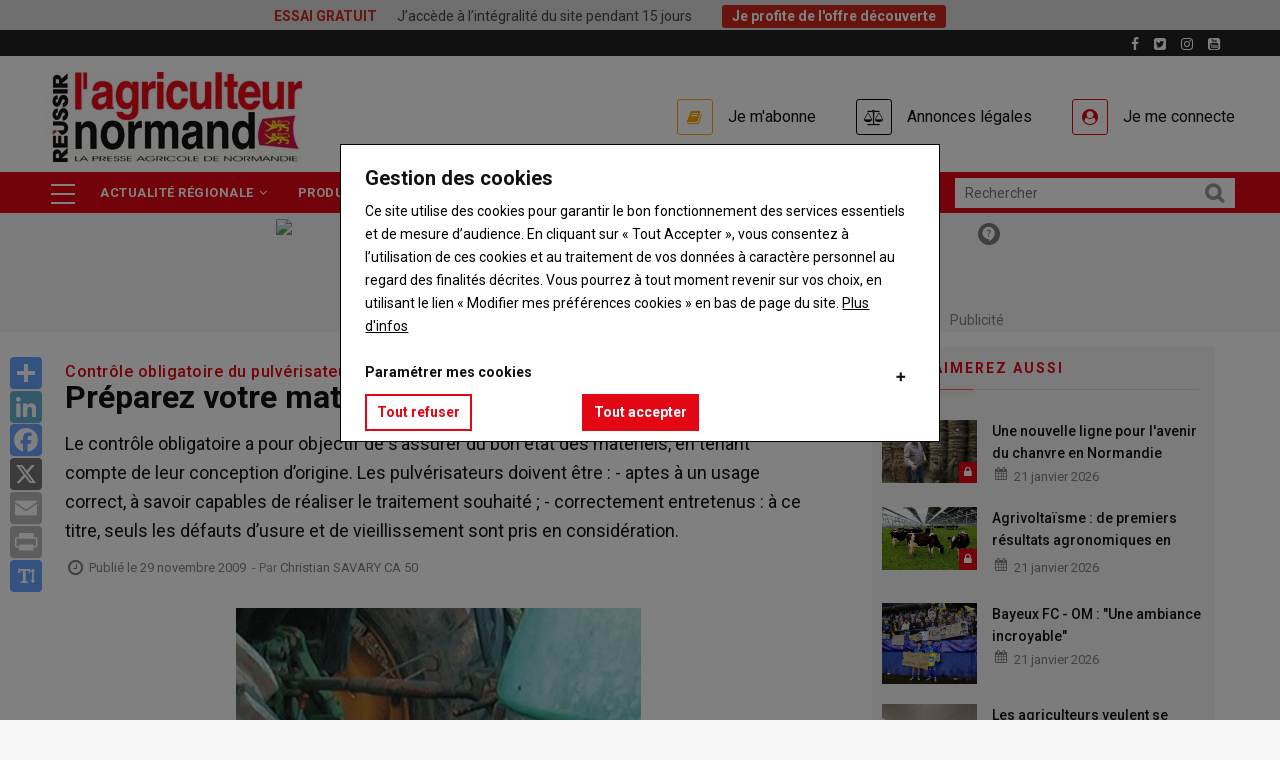

--- FILE ---
content_type: text/html; charset=UTF-8
request_url: https://www.agriculteur-normand.com/preparez-votre-materiel
body_size: 95338
content:
<!DOCTYPE html>
<html lang="fr" dir="ltr" prefix="og: https://ogp.me/ns#">
  <head>
    <title>Contrôle obligatoire du pulvérisateur. | Préparez votre matériel | l&#039;Agriculteur Normand</title>
    <meta charset="utf-8" />
<script>var _rm = window._rm = window._rm || [];_rm["contentId"] = "88d4a0e6-efec-4604-bd08-b76ba2b94f54";</script>
<script>var _mtm = window._mtm = window._mtm || [];_mtm.push({"mtm.startTime": (new Date().getTime()), "event": "mtm.Start"});var d = document, g = d.createElement("script"), s = d.getElementsByTagName("script")[0];g.type = "text/javascript";g.async = true;g.src="https://matomo.reussir.fr/js/container_PNdseMdB.js";s.parentNode.insertBefore(g, s);</script>
<meta name="description" content="Le contrôle obligatoire a pour objectif de s’assurer du bon état des matériels, en tenant compte de leur conception d’origine. Les pulvérisateurs doivent être : - aptes à un usage correct, à savoir capables de réaliser le traitement souhaité ; - correctement entretenus : à ce..." />
<link rel="canonical" href="https://www.agriculteur-normand.com/preparez-votre-materiel" />
<meta name="robots" content="index, follow, max-snippet:-1, max-video-preview:-1, max-image-preview:large" />
<meta property="og:site_name" content="l&#039;Agriculteur Normand" />
<meta property="og:type" content="Article" />
<meta property="og:url" content="https://www.agriculteur-normand.com/preparez-votre-materiel" />
<meta property="og:title" content="Contrôle obligatoire du pulvérisateur. | Préparez votre matériel" />
<meta property="og:description" content="Le contrôle obligatoire a pour objectif de s’assurer du bon état des matériels, en tenant compte de leur conception d’origine. Les pulvérisateurs doivent être : - aptes à un usage correct, à savoir capables de réaliser le traitement souhaité ; - correctement entretenus : à ce..." />
<meta property="og:image" content="https://medias.reussir.fr/agriculteur-normand/styles/facebook/azblob/2023-11/VGR7FZ7F1_web.jpg?itok=HQOxBmB5" />
<meta property="og:image:width" content="500" />
<meta property="og:image:height" content="616" />
<meta property="og:locale:alternate" content="fr_FR" />
<meta name="twitter:card" content="summary_large_image" />
<meta name="twitter:description" content="Le contrôle obligatoire a pour objectif de s’assurer du bon état des matériels, en tenant compte de leur conception d’origine. Les pulvérisateurs doivent être : - aptes à un usage correct, à savoir capables de réaliser le traitement souhaité ; - correctement entretenus : à ce..." />
<meta name="twitter:site" content="@agri_normand" />
<meta name="twitter:title" content="Contrôle obligatoire du pulvérisateur. | Préparez votre matériel" />
<meta name="twitter:creator" content="Christian SAVARY CA 50" />
<meta name="twitter:image" content="https://medias.reussir.fr/agriculteur-normand/styles/facebook/azblob/2023-11/VGR7FZ7F1_web.jpg?itok=HQOxBmB5" />
<meta name="Generator" content="Drupal 10 (https://www.drupal.org)" />
<meta name="MobileOptimized" content="width" />
<meta name="HandheldFriendly" content="true" />
<meta name="viewport" content="width=device-width, initial-scale=1.0" />
<script type="application/ld+json">{"@context":"https://schema.org","@type":"WebSite","name":"L\u0027Agriculteur Normand","url":"https://www.agriculteur-normand.com","sameAs":["https://www.facebook.com/agriculteurnormand14/","https://twitter.com/agri_normand?lang=fr","https://www.youtube.com/channel/UCOFxpYDeXPc4rOWVoPTXqbg","https://www.instagram.com/agriculteur_normand145061/"],"potentialAction":{"@type":"SearchAction","target":"https://www.agriculteur-normand.com/search?keywords={search_term}","query-input":"required name=search_term"}}</script>
<script type="application/ld+json">{"@context":"https://schema.org","@type":"Organization","url":"https://www.agriculteur-normand.com","logo":"https://www.agriculteur-normand.com/themes/custom/reussir_vinor/images/logos/agriculteur-normand.jpg"}</script>
<script type="application/ld+json">{"@context":"https://schema.org","@type":"BreadcrumbList","itemListElement":[{"@type":"ListItem","position":0,"name":"Accueil","item":"https://www.agriculteur-normand.com/"},{"@type":"ListItem","position":1,"name":"Normandie","item":"https://www.agriculteur-normand.com/normandie"},{"@type":"ListItem","position":2,"name":"Préparez votre matériel","item":"https://www.agriculteur-normand.com/preparez-votre-materiel"}]}</script>
<script type="application/ld+json">{"@context":"https://schema.org","@type":"NewsArticle","headline":"Préparez votre matériel","description":"Le contrôle obligatoire a pour objectif de s’assurer du bon état des matériels, en tenant compte de leur conception d’origine. Les pulvérisateurs doivent être :\r\n- aptes à un usage correct, à savoir capables de réaliser le traitement souhaité ;\r\n- correctement entretenus : à ce titre, seuls les défauts d’usure et de vieillissement sont pris en considération.","datePublished":"2009-11-29T08:23:41+01:00","dateModified":"2020-03-13T15:45:44+01:00","image":["https://medias.reussir.fr/agriculteur-normand/2023-11/VGR7FZ7F1_web.jpg","https://medias.reussir.fr/agriculteur-normand/2023-11/VGR7FZ7F2_web.jpg","https://medias.reussir.fr/agriculteur-normand/2023-11/VGR7FZ7F3_web.jpg"],"author":{"@type":"Person","name":"Christian SAVARY  CA 50"},"publisher":{"@type":"Organization","name":"L\u0027Agriculteur Normand","logo":{"@type":"ImageObject","url":"https://www.agriculteur-normand.com/themes/custom/reussir_vinor/images/logos/agriculteur-normand.jpg"}},"mainEntityOfPage":"https://www.agriculteur-normand.com/preparez-votre-materiel","isAccessibleForFree":true,"hasPart":[]}</script>
<script type="application/ld+json">[{"@context":"https://schema.org/","@type":"ImageObject","contentUrl":"https://medias.reussir.fr/agriculteur-normand/2023-11/VGR7FZ7F1_web.jpg","creditText":"DR","copyrightNotice":"L\u0027Agriculteur Normand"}]</script>
<link rel="icon" href="/themes/custom/reussir_vinor/images/favicons/favicon_reussir.ico" type="image/vnd.microsoft.icon" />
<script>window.a2a_config=window.a2a_config||{};a2a_config.callbacks=[];a2a_config.overlays=[];a2a_config.templates={};window.onload=function(){!function(e){var o=0;function n(t){var s=e("."+t).css("font-size");return parseInt(s,10)}e(".a2a_font_size").on("click",function(){if(0==o){var t=n("post-title");e(".post-title").css("font-size",t+4+"px");var s=n("post-surtitre");e(".post-surtitre").css("font-size",s+4+"px");var i=n("field__item");e(".field__item").css("font-size",i+4+"px"),o++}else if(1==o){t=n("post-title");e(".post-title").css("font-size",t+4+"px");s=n("post-surtitre");e(".post-surtitre").css("font-size",s+4+"px");i=n("field__item");e(".field__item").css("font-size",i+4+"px"),o++}else{t=n("post-title");e(".post-title").css("font-size",t-8+"px");s=n("post-surtitre");e(".post-surtitre").css("font-size",s-8+"px");i=n("field__item");e(".field__item").css("font-size",i-8+"px"),o=0}})}(jQuery)};</script>
<style>.primary-color { color : #e30613 !important; }.primary-color-hover:hover { color : #e30613 !important; }.primary-border { border-color : #e30613 !important; }.primary-border-hover:hover { border-color : #e30613 !important; }.primary-background { background-color : #e30613 !important; }.primary-background-hover:hover { background-color : #e30613 !important; }.secondary-color { color : #e69177 !important; }.secondary-color-hover:hover { color : #e69177 !important; }.secondary-border { border-color : #e69177 !important; }.secondary-border-hover:hover { border-color : #e69177 !important; }.secondary-background { background-color : #e69177 !important; }.secondary-background-hover:hover { background-color : #e69177 !important; }.neutral-color { color : #f5f5f5 !important; }.neutral-color-hover:hover { color : #f5f5f5 !important; }.neutral-border { border-color : #f5f5f5 !important; }.neutral-border-hover:hover { border-color : #f5f5f5 !important; }.neutral-background { background-color : #f5f5f5 !important; }.neutral-background-hover:hover { background-color : #f5f5f5 !important; }.neutral-dark-color { color : #818181 !important; }.neutral-dark-color-hover:hover { color : #818181 !important; }.neutral-dark-border { border-color : #818181 !important; }.neutral-dark-border-hover:hover { border-color : #818181 !important; }.neutral-dark-background { background-color : #818181 !important; }.neutral-dark-background-hover:hover { background-color : #818181 !important; }.newsletter-color { color :  !important; }.newsletter-color-hover:hover { color :  !important; }.newsletter-border { border-color :  !important; }.newsletter-border-hover:hover { border-color :  !important; }.newsletter-background { background-color :  !important; }.newsletter-background-hover:hover { background-color :  !important; }.subscriber-color { color : #fcea5e !important; }.subscriber-color-hover:hover { color : #fcea5e !important; }.subscriber-border { border-color : #fcea5e !important; }.subscriber-border-hover:hover { border-color : #fcea5e !important; }.subscriber-background { background-color : #fcea5e !important; }.subscriber-background-hover:hover { background-color : #fcea5e !important; }.member-color { color : #c5e8e8 !important; }.member-color-hover:hover { color : #c5e8e8 !important; }.member-border { border-color : #c5e8e8 !important; }.member-border-hover:hover { border-color : #c5e8e8 !important; }.member-background { background-color : #c5e8e8 !important; }.member-background-hover:hover { background-color : #c5e8e8 !important; }a:hover, a:focus, .post-surtitre, .node--view-mode-contenu-restreint .post-content .post-surtitre, .node--view-mode-full .post-content .post-surtitre, .node--view-mode-default .post-content .post-surtitre, .node--view-mode-contenu-restreint .post-content .field--name-field-categories .field__item a, .node--view-mode-full .post-content .field--name-field-categories .field__item a, .node--view-mode-default .post-content .field--name-field-categories .field__item a, header.header-v1 .header-bottom .navigation + div .reussir-search-form .button:hover, .topbar .topbar-left .menu--menu-filiere .block-title span::before, .block-views-blockdossier-block-1 .item div .views-field-field-articles ul li a:hover, .block-views-blocksolo-block-1 .item div .views-field-field-articles ul li a:hover, .liste-layout .block-reussir-usine-limited-term-list-block ul li a, blockquote::before, .header-main .menu--account .gva_menu li .agrecot::before, .header-main .menu--account .gva_menu li .agrecot:hover, .header-main .menu--account .gva_menu li .connect::before, .header-main .menu--account .gva_menu li .connect:hover, .accroche, .accroche h2, .outils::before, .outils h3, .avis h3, .question__wrapper::before, .sequence__wrapper::before, .seqFleche__wrapper::before, .lireaussi::before, .seqNum__wrapper::before, .sequence::before, .field--type-file::before, .node--view-mode-contenu-restreint a:hover, .node--view-mode-full a:hover, .node--view-mode-default a:hover, .node--view-mode-contenu-restreint a:focus, .node--view-mode-full a:focus, .node--view-mode-default a:focus, .layout-center--contact-main .block-reussir-contact-block-map-address .encadre__wrapper .col-12__md-4 ul li a, .layout-center--contact-main .contact-section .thumbnail .caption a, .path-search .display-search-results span, .alerte .fa-exclamation-circle {color: #e30613;}article .field--name-body a {box-shadow: inset 0 -2px 0 #e30613;-webkit-transition: all .25s;-moz-transition: all .25s;-ms-transition: all .25s;-o-transition: all .25s;transition: all .25s;}article .field--name-body a:hover, ::-moz-selection, ::selection {background: #e30613;color: white !important;}.block .block-title span, .block .block-title span a, .post-block .post-title a:hover, .post-slider.post-block.v2 .post-inner .post-meta-wrap .post-title a:hover, .nav-tabs.drupal-tabs li.is-active a, .nav-tabs.drupal-tabs li a:hover, .topbar .topbar-left ul.gva_menu li a:hover, .breaking-news .item .post-title a:hover, .gva-offcanvas-inner .close-offcanvas a, .block-views-blockvideo-featured-video a:hover, .footer a:hover, .outils h2, outils h3, .avis h2, avis h3 , .more-link a, .more-link a:hover, .alerte a:hover {color: #e30613!important;}.more-link a:hover {text-decoration: underline;}.node--view-mode-contenu-restreint .post-content .field--name-field-categories .field__item a:hover, .node--view-mode-full .post-content .field--name-field-categories .field__item a:hover, .node--view-mode-default .post-content .field--name-field-categories .field__item a:hover, .liste-layout .block-reussir-usine-limited-term-list-block ul li a:hover, .liste-layout .block-reussir-usine-limited-term-list-block ul li a.active, .block-reussir-remote-rates-block .cotations-slider .slick-dots li.slick-active button, .block-views-blockle-chiffre-homepage-block-1 .view-content-wrap .item, .field--name-field-chiffre, .block-views-blockdossier-block-1 .content, .block-views-blocksolo-block-1 .content, .button, .button--secondary--mini, .layout-center--contact-main .block-reussir-contact-block-map-address .field--name-title::after, .layout-center--contact-main .block-reussir-contact-block-social-links h2.block-title::after, .path-search .display-search-results::after, .alerte {background-color: #e30613;}.node--view-mode-contenu-restreint .post-content .field--name-field-categories .field__item a, .node--view-mode-full .post-content .field--name-field-categories .field__item a, .node--view-mode-default .post-content .field--name-field-categories .field__item a{border: 1px solid #e30613;background-color: #fff;}.views-element-container .payable-article .post-image::after, .views-element-container .payable-article .image::after, .views-element-container .free-article-pad .post-image::after, .views-element-container .free-article-pad .image::after, .views-element-container .paywall-article .post-image::after, .views-element-container .paywall-article .image::after, .block .block-title span::before, #edit-preview, #edit-submit, .button--primary, .portfolio-filter ul.nav-tabs li a.active, .site-source-filter ul.quicktabs-tabs > li.active > a, .list-tags .item-list ul li:hover, .return-top.default:hover, header.header-v1 .breaking-news .title, .block-views-blockdossier-block-1 .item > div .views-field-nothing, block-views-blocksolo-block-1 .item > div .views-field-nothing, .breakingnewsinner:before {background-color: #e30613!important;}.views-element-container .payable-article.subscriber .post-image::after, .views-element-container .payable-article.subscriber .post-thumbnail::after, .views-element-container .payable-article.subscriber .image::after{background-color: #fcea5e!important;}.views-element-container .payable-article.member .post-image::after, .views-element-container .payable-article.member .post-thumbnail::after, .views-element-container .payable-article.member .image::after{background-color: #c5e8e8!important;}.block-reussir-remote-rates-block .cotations-slider .slick-arrow:hover, .block-reussir-remote-rates-block .cotations-slider .slick-arrow:hover::before, .topbar .topbar-left .menu--menu-filiere .block-title span, .button, .button--secondary--mini, #edit-preview, #edit-submit, .button--primary, .header-main .menu--account .gva_menu li .agrecot::before {border-color: #e30613;}.gva-offcanvas-inner .close-offcanvas a {border-color: #e30613!important;}.button:hover, .button--secondary--mini:hover, #edit-preview:hover, #edit-submit:hover, .button--primary:hover {background: #e69177!important;}.button:hover, .button--secondary--mini:hover, #edit-preview:hover, #edit-submit:hover, .button--primary:hover {border-color: #e69177!important;}.top-advertisement, .block-reussir-smart-ad-server, .block-reussir-newsletter, .block-views-blockarticle-blocks-block-3, .block-views-blockarticle-blocks-block-4, .block-views-blockarticle-blocks-block-12, .block-views-blockarticle-category-blocks-like-too, .block-views-blockarticle-category-blocks-like-too-2, .block-views-blockvideo-block-1, .liste-layout .block-reussir-usine-limited-term-list-block ul li a, blockquote, .accroche, .encadre, .outils, .avis, .question__wrapper, .sequence__wrapper {background-color: #f5f5f5;}.top-advertisement, .block-reussir-smart-ad-server, .block-views-blockarticle-blocks-block-3 .post-created, .block-views-blockarticle-blocks-block-4 .post-created, .block-views-blockarticle-blocks-block-12 .post-created, .block-views-blockarticle-category-blocks-like-too .post-created, .block-views-blockarticle-category-blocks-like-too-2 .post-created, .node--view-mode-contenu-restreint .post-content .post-meta .field--name-field-auteur, .node--view-mode-full .post-content .post-meta .field--name-field-auteur, .node--view-mode-default .post-content .post-meta .field--name-field-auteur, .node--view-mode-contenu-restreint .post-content .post-thumbnail, .node--view-mode-full .post-content .post-thumbnail, .node--view-mode-default .post-content .post-thumbnail, .post-created, .block-views-blockvideo-featured-video, blockquote, p.note {color: #818181;}.block .block-title span::before {box-shadow: 2px 2px 6px #e30613!important;}.node--view-mode-contenu-restreint .post-content .field--name-field-categories .field__item a:hover, .node--view-mode-full .post-content .field--name-field-categories .field__item a:hover, .node--view-mode-default .post-content .field--name-field-categories .field__item a:hover, .liste-layout .block-reussir-usine-limited-term-list-block ul li a.active, .list-tags .item-list ul li a:hover, .block-views-blockvideo-featured-video, .block-views-blockvideo-featured-video .block-title span, .block-views-blockvideo-featured-video a {color: #f5f5f5!important;}.video-block .image a:before {color: #f5f5f5!important;border: 2px solid #f5f5f5;}.video-block .image a:hover:before {color: #e30613!important;border: 2px solid #e30613;}.block-reussir-smart-ad-server .native .post-block .post-content .post-categories a, .block-views-blockvideo-block-1 .post-more a, header.header-v1 .header-bottom .main-menu ul.gva-menu li:hover a, header.header-v1 .header-bottom .main-menu ul.gva_menu li:hover a {color: #e30613!important;}header.header-v1 .header-bottom .main-menu .menu-burger ul.gva_menu li:hover, .souspapier {background-color : #e69177!important;}.field--name-body .accroche h2::before, .field--name-body .accroche h2::after {box-shadow: 2px 2px 6px #e30613;background: #e30613;}.block-views-blockvideo-block-video-solo-primary-background, .block-views-blockvideo-block-video-solo-primary-background h2, .block-views-blockvideo-block-video-solo-primary-background a {background: #e30613!important;color: white !important;}.block-views-blockvideo-block-video-solo-primary-background {padding: 0 10px;}.block-views-blockvideo-block-video-solo-primary-background .block-title span a, .block-views-blockvideo-block-video-solo-primary-background .post-more a {color: white !important;}.block-views-blockvideo-block-video-solo-primary-background .block-title span::before {background: white !important;}.block-views-blockvideo-block-video-solo-primary-background .block-title span::before {box-shadow: 2px 2px 6px white !important;}.block-views-blockvideo-block-video-solo-primary-background .post-more {float: right;font-size: 15px;font-weight: 500;line-height: 24px;color: white;}.block-quotes-sidebar .quote, .block-quotes-multiple-call-sidebar .quote {color: #e30613!important;}.block-quotes-sidebar .cotations-button, .block-quotes-multiple-call-sidebar .cotations-button, .annonces-legales .cf, .annonces-legales h2.title, .annonces-legales .buttonlink, .annonces-legales .help, .legalplus-numeric-metadatas, .legalplus-group-title {background-color: #e30613!important;}.annonces-legales h2.title:before {border-color: #e30613transparent transparent transparent !important;}.block-quotes-sidebar .product a:hover, .block-quotes-multiple-call-sidebar .product a:hover {color: #e30613;}table > thead {border-bottom-color: #e30613!important;}.stickybar-footer {background-color: #fcea5e!important;}.stickybar-footer .block-content .field--name-field-titre {color: #000000 !important;}.stickybar-footer .block-content .field--name-field-lien a, .stickybar-footer .block-content .field--name-field-lien a:hover {background-color: unset !important;;color: #000000 !important;;text-decoration: underline #000000 !important;}div.ck-source-editing-area textarea {overflow: auto;}
</style>

    <link rel="stylesheet" media="all" href="/sites/agriculteur-normand/files/css/css_gOrfS2YUGxOx5SNUXKemyOKhp7OOFBYLIJWkaUTQt68.css?delta=0&amp;language=fr&amp;theme=reussir_vinor&amp;include=eJxti2sKAyEMhC9kzZEkanYJq8li1OLtW0opS9k_8_iYwZy7oizAb_BbU-mORkiqB9Pb6lkYJRHcwRCxkdtxMlqYLNrgWrwdLD7ThqP0v1nRiOVhfRWW3TUaZtxCqidc8o_fnmxZpwoRjdxkehp81FfNo9ALArRXnw" />
<link rel="stylesheet" media="all" href="/sites/agriculteur-normand/files/css/css_EBIveZA6qluq7VgpFgb3s8CIELZj6qzvOfNuisdKWcI.css?delta=1&amp;language=fr&amp;theme=reussir_vinor&amp;include=eJxti2sKAyEMhC9kzZEkanYJq8li1OLtW0opS9k_8_iYwZy7oizAb_BbU-mORkiqB9Pb6lkYJRHcwRCxkdtxMlqYLNrgWrwdLD7ThqP0v1nRiOVhfRWW3TUaZtxCqidc8o_fnmxZpwoRjdxkehp81FfNo9ALArRXnw" />
<link rel="stylesheet" media="all" href="//fonts.googleapis.com/css?family=Roboto:400,500,700" />

    <script type="application/json" data-drupal-selector="drupal-settings-json">{"path":{"baseUrl":"\/","pathPrefix":"","currentPath":"node\/5473","currentPathIsAdmin":false,"isFront":false,"currentLanguage":"fr"},"pluralDelimiter":"\u0003","suppressDeprecationErrors":true,"eu_cookie_compliance":{"cookie_policy_version":"1.0.0","popup_enabled":true,"popup_agreed_enabled":false,"popup_hide_agreed":false,"popup_clicking_confirmation":false,"popup_scrolling_confirmation":false,"popup_html_info":"\u003Cdiv aria-labelledby=\u0022popup-text\u0022  class=\u0022eu-cookie-compliance-banner eu-cookie-compliance-banner-info eu-cookie-compliance-banner--categories\u0022\u003E\n  \u003Cdiv class=\u0022popup-content info eu-cookie-compliance-content\u0022\u003E\n        \u003Cdiv id=\u0022popup-text\u0022 class=\u0022eu-cookie-compliance-message\u0022 role=\u0022document\u0022\u003E\n      \u003Ch3\u003EGestion des cookies\u003C\/h3\u003E\u003Cp\u003ECe site utilise des cookies pour garantir le bon fonctionnement des services essentiels et de mesure d\u2019audience. En cliquant sur \u00ab Tout Accepter \u00bb, vous consentez \u00e0 l\u2019utilisation de ces cookies et au traitement de vos donn\u00e9es \u00e0 caract\u00e8re personnel au regard des finalit\u00e9s d\u00e9crites. Vous pourrez \u00e0 tout moment revenir sur vos choix, en utilisant le lien \u00ab Modifier mes pr\u00e9f\u00e9rences cookies \u00bb en bas de page du site.\u0026nbsp;\u003Ca href=\u0022https:\/\/www.reussir.fr\/politique-de-confidentialite\u0022 target=\u0022_blank\u0022 title=\u0022Politique de confidentialit\u00e9\u0022\u003EPlus d\u0027infos\u003C\/a\u003E\u003C\/p\u003E\u003Cp\u003E\u0026nbsp;\u003C\/p\u003E\u003Cdiv\u003E\u003Ch4\u003EParam\u00e9trer mes cookies\u003C\/h4\u003E\u003C\/div\u003E\n          \u003C\/div\u003E\n\n          \u003Cdiv id=\u0022eu-cookie-compliance-categories\u0022 class=\u0022eu-cookie-compliance-categories\u0022\u003E\n                  \u003Cdiv class=\u0022eu-cookie-compliance-category\u0022\u003E\n            \u003Cdiv\u003E\n              \u003Cinput type=\u0022checkbox\u0022 name=\u0022cookie-categories\u0022 class=\u0022eu-cookie-compliance-category-checkbox\u0022 id=\u0022cookie-category-cookies_main\u0022\n                     value=\u0022cookies_main\u0022\n                      checked                       disabled  \u003E\n              \u003Clabel for=\u0022cookie-category-cookies_main\u0022\u003EFonctionnement technique - (obligatoire)\u003C\/label\u003E\n            \u003C\/div\u003E\n                          \u003Cdiv class=\u0022eu-cookie-compliance-category-description\u0022\u003ECes cookies, indispensables \u00e0 la navigation, garantissent le bon fonctionnement, l\u2019optimisation technique, et la mesure d\u2019audience de fa\u00e7on anonyme. Ils vous permettent d\u2019utiliser les principales fonctionnalit\u00e9s et de s\u00e9curiser votre connexion.\r\nCette finalit\u00e9 est requise par notre site pour fonctionner normalement et ne peut pas \u00eatre d\u00e9sactiv\u00e9e.\u003C\/div\u003E\n                      \u003C\/div\u003E\n                  \u003Cdiv class=\u0022eu-cookie-compliance-category\u0022\u003E\n            \u003Cdiv\u003E\n              \u003Cinput type=\u0022checkbox\u0022 name=\u0022cookie-categories\u0022 class=\u0022eu-cookie-compliance-category-checkbox\u0022 id=\u0022cookie-category-cookies_ad\u0022\n                     value=\u0022cookies_ad\u0022\n                      checked                       \u003E\n              \u003Clabel for=\u0022cookie-category-cookies_ad\u0022\u003ECookies publicitaires\u003C\/label\u003E\n            \u003C\/div\u003E\n                          \u003Cdiv class=\u0022eu-cookie-compliance-category-description\u0022\u003ECes cookies sont uniquement destin\u00e9s \u00e0 mesurer la performance des campagnes publicitaires de fa\u00e7on anonyme.\u003C\/div\u003E\n                      \u003C\/div\u003E\n                          \u003Cdiv class=\u0022eu-cookie-compliance-categories-buttons\u0022\u003E\n            \u003Cbutton type=\u0022button\u0022\n                    class=\u0022eu-cookie-compliance-save-preferences-button \u0022\u003ESauvegarder vos pr\u00e9f\u00e9rences\u003C\/button\u003E\n          \u003C\/div\u003E\n              \u003C\/div\u003E\n    \n    \u003Cdiv id=\u0022popup-buttons\u0022 class=\u0022eu-cookie-compliance-buttons eu-cookie-compliance-has-categories\u0022\u003E\n            \u003Cbutton type=\u0022button\u0022 class=\u0022agree-button eu-cookie-compliance-default-button\u0022\u003ETout accepter\u003C\/button\u003E\n              \u003Cbutton type=\u0022button\u0022 class=\u0022eu-cookie-withdraw-button visually-hidden\u0022\u003ERetirer mon consentement\u003C\/button\u003E\n          \u003C\/div\u003E\n  \u003C\/div\u003E\n\u003C\/div\u003E","use_mobile_message":false,"mobile_popup_html_info":"\u003Cdiv aria-labelledby=\u0022popup-text\u0022  class=\u0022eu-cookie-compliance-banner eu-cookie-compliance-banner-info eu-cookie-compliance-banner--categories\u0022\u003E\n  \u003Cdiv class=\u0022popup-content info eu-cookie-compliance-content\u0022\u003E\n        \u003Cdiv id=\u0022popup-text\u0022 class=\u0022eu-cookie-compliance-message\u0022 role=\u0022document\u0022\u003E\n      \n          \u003C\/div\u003E\n\n          \u003Cdiv id=\u0022eu-cookie-compliance-categories\u0022 class=\u0022eu-cookie-compliance-categories\u0022\u003E\n                  \u003Cdiv class=\u0022eu-cookie-compliance-category\u0022\u003E\n            \u003Cdiv\u003E\n              \u003Cinput type=\u0022checkbox\u0022 name=\u0022cookie-categories\u0022 class=\u0022eu-cookie-compliance-category-checkbox\u0022 id=\u0022cookie-category-cookies_main\u0022\n                     value=\u0022cookies_main\u0022\n                      checked                       disabled  \u003E\n              \u003Clabel for=\u0022cookie-category-cookies_main\u0022\u003EFonctionnement technique - (obligatoire)\u003C\/label\u003E\n            \u003C\/div\u003E\n                          \u003Cdiv class=\u0022eu-cookie-compliance-category-description\u0022\u003ECes cookies, indispensables \u00e0 la navigation, garantissent le bon fonctionnement, l\u2019optimisation technique, et la mesure d\u2019audience de fa\u00e7on anonyme. Ils vous permettent d\u2019utiliser les principales fonctionnalit\u00e9s et de s\u00e9curiser votre connexion.\r\nCette finalit\u00e9 est requise par notre site pour fonctionner normalement et ne peut pas \u00eatre d\u00e9sactiv\u00e9e.\u003C\/div\u003E\n                      \u003C\/div\u003E\n                  \u003Cdiv class=\u0022eu-cookie-compliance-category\u0022\u003E\n            \u003Cdiv\u003E\n              \u003Cinput type=\u0022checkbox\u0022 name=\u0022cookie-categories\u0022 class=\u0022eu-cookie-compliance-category-checkbox\u0022 id=\u0022cookie-category-cookies_ad\u0022\n                     value=\u0022cookies_ad\u0022\n                      checked                       \u003E\n              \u003Clabel for=\u0022cookie-category-cookies_ad\u0022\u003ECookies publicitaires\u003C\/label\u003E\n            \u003C\/div\u003E\n                          \u003Cdiv class=\u0022eu-cookie-compliance-category-description\u0022\u003ECes cookies sont uniquement destin\u00e9s \u00e0 mesurer la performance des campagnes publicitaires de fa\u00e7on anonyme.\u003C\/div\u003E\n                      \u003C\/div\u003E\n                          \u003Cdiv class=\u0022eu-cookie-compliance-categories-buttons\u0022\u003E\n            \u003Cbutton type=\u0022button\u0022\n                    class=\u0022eu-cookie-compliance-save-preferences-button \u0022\u003ESauvegarder vos pr\u00e9f\u00e9rences\u003C\/button\u003E\n          \u003C\/div\u003E\n              \u003C\/div\u003E\n    \n    \u003Cdiv id=\u0022popup-buttons\u0022 class=\u0022eu-cookie-compliance-buttons eu-cookie-compliance-has-categories\u0022\u003E\n            \u003Cbutton type=\u0022button\u0022 class=\u0022agree-button eu-cookie-compliance-default-button\u0022\u003ETout accepter\u003C\/button\u003E\n              \u003Cbutton type=\u0022button\u0022 class=\u0022eu-cookie-withdraw-button visually-hidden\u0022\u003ERetirer mon consentement\u003C\/button\u003E\n          \u003C\/div\u003E\n  \u003C\/div\u003E\n\u003C\/div\u003E","mobile_breakpoint":768,"popup_html_agreed":false,"popup_use_bare_css":true,"popup_height":"auto","popup_width":"100%","popup_delay":0,"popup_link":"https:\/\/www.reussir.fr\/politique-de-confidentialite","popup_link_new_window":true,"popup_position":false,"fixed_top_position":true,"popup_language":"fr","store_consent":true,"better_support_for_screen_readers":false,"cookie_name":"","reload_page":false,"domain":"","domain_all_sites":true,"popup_eu_only":false,"popup_eu_only_js":false,"cookie_lifetime":180,"cookie_session":0,"set_cookie_session_zero_on_disagree":0,"disagree_do_not_show_popup":true,"method":"categories","automatic_cookies_removal":true,"allowed_cookies":"cookies_main:SSES*\r\ncookies_main:SES*\r\ncookies_main:page_visited\r\ncookies_main:_ga\r\ncookies_main:_gid\r\ncookies_main:_dc_gtm_UA-*\r\ncookies_main:_gat_UA-*\r\ncookies_main:_poool\r\ncookies_main:smcx_0_last_shown_at\r\ncookies_ad:_gali","withdraw_markup":"\u003Cbutton type=\u0022button\u0022 class=\u0022eu-cookie-withdraw-tab\u0022\u003EGestion des cookies\u003C\/button\u003E\n\u003Cdiv aria-labelledby=\u0022popup-text\u0022 class=\u0022eu-cookie-withdraw-banner\u0022\u003E\n  \u003Cdiv class=\u0022popup-content info eu-cookie-compliance-content\u0022\u003E\n    \u003Cdiv id=\u0022popup-text\u0022 class=\u0022eu-cookie-compliance-message\u0022 role=\u0022document\u0022\u003E\n      \u003Ch3\u003EGestion des cookies\u003C\/h3\u003E\u003Cp\u003ESupprimer mes pr\u00e9f\u00e9rences cookies et me laisser en choisir de nouvelles :\u003C\/p\u003E\n    \u003C\/div\u003E\n    \u003Cdiv id=\u0022popup-buttons\u0022 class=\u0022eu-cookie-compliance-buttons\u0022\u003E\n      \u003Cbutton type=\u0022button\u0022 class=\u0022eu-cookie-withdraw-button \u0022\u003ERetirer mon consentement\u003C\/button\u003E\n    \u003C\/div\u003E\n  \u003C\/div\u003E\n\u003C\/div\u003E","withdraw_enabled":false,"reload_options":0,"reload_routes_list":"","withdraw_button_on_info_popup":false,"cookie_categories":["cookies_main","cookies_ad"],"cookie_categories_details":{"cookies_main":{"uuid":"abdd3b99-0973-452a-bf85-cf6ab79e7fde","langcode":"fr","status":true,"dependencies":[],"id":"cookies_main","label":"Fonctionnement technique - (obligatoire)","description":"Ces cookies, indispensables \u00e0 la navigation, garantissent le bon fonctionnement, l\u2019optimisation technique, et la mesure d\u2019audience de fa\u00e7on anonyme. Ils vous permettent d\u2019utiliser les principales fonctionnalit\u00e9s et de s\u00e9curiser votre connexion.\r\nCette finalit\u00e9 est requise par notre site pour fonctionner normalement et ne peut pas \u00eatre d\u00e9sactiv\u00e9e.","checkbox_default_state":"required","weight":-9},"cookies_ad":{"uuid":"ab95456b-dd8d-49c6-a549-ce4b6cf28b14","langcode":"fr","status":true,"dependencies":[],"id":"cookies_ad","label":"Cookies publicitaires","description":"Ces cookies sont uniquement destin\u00e9s \u00e0 mesurer la performance des campagnes publicitaires de fa\u00e7on anonyme.","checkbox_default_state":"checked","weight":-7}},"enable_save_preferences_button":true,"cookie_value_disagreed":"0","cookie_value_agreed_show_thank_you":"1","cookie_value_agreed":"2","containing_element":"body","settings_tab_enabled":false,"olivero_primary_button_classes":"","olivero_secondary_button_classes":"","close_button_action":"close_banner","open_by_default":true,"modules_allow_popup":true,"hide_the_banner":false,"geoip_match":true,"unverified_scripts":[]},"smartAdServer":{"domain":"\/\/www14.smartadserver.com","networkId":"3053","siteId":"217688","pageId":"912946","formatListIds":"64621,64525,64527,64528,64529,64531,79257"},"ajaxTrustedUrl":{"form_action_p_pvdeGsVG5zNF_XLGPTvYSKCf43t8qZYSwcfZl2uzM":true},"statistics":{"data":{"nid":"5473"},"url":"\/modules\/contrib\/statistics\/statistics.php"},"user":{"uid":0,"permissionsHash":"14440131fd1333e43d76eea5fc61a81f2793abf788b36bc45ccc22eddcfc1b60"}}</script>
<script src="/sites/agriculteur-normand/files/js/js_eGgd0inwY6xSRrgo9fCiI6A4_sDabSBCfHOIJjhfF2Q.js?scope=header&amp;delta=0&amp;language=fr&amp;theme=reussir_vinor&amp;include=eJx1jlEOAiEMRC-0LkcidWGxSSmkLRhur3ENmo3-zbw3HwMhWAEeDt5h3aWwLQk6gvqOXMQlKlegi9og5LRIbKoofsvVfeXJIxva8AG1Egz3G8-1ZhDzELxG6VHcq097HNipNEG9nfCfX4dEVoMkkE_c7mgWZXlaQzXc1AVpFWj9kAcwHHCb"></script>
<script src="//ced.sascdn.com/tag/3053/smart.js" async></script>
<script src="/modules/custom/reussir_smart_ad_server/js/consent-string.js?v=2.x" aysnc></script>
<script src="/sites/agriculteur-normand/files/js/js_YPkpO7QJ8YUtSZrT0bVRKAN93xr9QaGOR1pns3THTak.js?scope=header&amp;delta=3&amp;language=fr&amp;theme=reussir_vinor&amp;include=eJx1jlEOAiEMRC-0LkcidWGxSSmkLRhur3ENmo3-zbw3HwMhWAEeDt5h3aWwLQk6gvqOXMQlKlegi9og5LRIbKoofsvVfeXJIxva8AG1Egz3G8-1ZhDzELxG6VHcq097HNipNEG9nfCfX4dEVoMkkE_c7mgWZXlaQzXc1AVpFWj9kAcwHHCb"></script>


    

        
          <style class="customize"></style>
    
    
  </head>
    <body class="layout-no-sidebars not-preloader boxed path-node node--type-article">
    <a href="#main-content" class="visually-hidden focusable">
      Aller au contenu principal
    </a>
    
      <div class="dialog-off-canvas-main-canvas" data-off-canvas-main-canvas>
    <div class="body-page">
	      <header id="header" class="header-v1">

  <div class="stickybar">
    <div class="container">
        <div class="row">
            <div class="sticky">
                                  <div>
    <div id="block-inscriptionheader" class="block block-fixed-block-content block-fixed-block-contentinscription-header no-title">
  
    
      <div class="content block-content">
      
            <div class="field field--name-field-titre field--type-string field--label-hidden field__item">ESSAI GRATUIT</div>
      
            <div class="field field--name-field-texte field--type-string field--label-hidden field__item">J’accède à l’intégralité du site pendant 15 jours</div>
      
            <div class="field field--name-field-texte-sticky field--type-string field--label-hidden field__item">J’accède à l’intégralité du site pendant 15 jours</div>
      
            <div class="field field--name-field-lien field--type-link field--label-hidden field__item"><a href="https://boutique.agriculteur-normand.com/offre-decouverte/offresdecouvertes.html">Je profite de l&#039;offre découverte</a></div>
      
    </div>
  </div>

  </div>

                            </div>
        </div>
    </div>
</div>  <div class="topbar">
  <div class="container">
    <div class="row">

      <div class="topbar-left col-sm-8 col-xs-12 hidden-xs">
              </div>

      <div class="topbar-right col-sm-4 col-xs-12">
        <div class="social-list">
                      <a href="https://www.facebook.com/agriculteurnormand14/" target="_blank"><i class="fa fa-facebook"></i></a>
                                <a href="https://twitter.com/agri_normand?lang=fr" target="_blank"><i class="fa fa-twitter-square"></i></a>
                                          <a href="https://www.instagram.com/agriculteur_normand145061/" target="_blank"><i class="fa fa-instagram"></i></a>
                                                                        <a href="https://www.youtube.com/channel/UCOFxpYDeXPc4rOWVoPTXqbg" target="_blank"><i class="fa fa-youtube-square"></i></a>
                                      </div>

        <div class="gva-account-region hidden hidden-xs">
          <span class="icon"><i class="fa fa-user"></i></span>
          <div class="search-content">
            <div class="content-inner">
                                                <div class="mess-login text-center">Welcome <span class="text-theme">Anonyme</span></div>
                                          </div>
          </div>
        </div>

      </div>
    </div>
  </div>
</div>

      <div class="background-advertisement">
      <div class="container clearfix">
        <div class="content-inner">  <div>
    <div id="block-adsmarttagblock-2" class="block block-reussir-smart-ad-server block-ad-smart-tag no-title">
  
    
      <div class="content block-content">
      <div id="sas_64528" data-smart-ad-server></div>
    </div>
  </div>

  </div>
</div>
      </div>
    </div>
  
  <div class="header-main">
    <div class="container">
      <div class="header-main-inner">
        <div class="row">
          <div class="col-lg-4 col-xs-12">
                            <div>
    <div id="block-reussir-vinor-branding" class="clearfix site-branding block block-system block-system-branding-block no-title">
  
    
        <a href="/" title="Accueil" rel="home" class="site-branding-logo padding-top-20">
        
        <img src="/themes/custom/reussir_vinor/images/logos/agriculteur-normand.jpg" alt="Accueil" />
        
    </a>
        <div class="site-branding__text">
              <div class="site-branding__name">
          <a href="/" title="Accueil" rel="home">l&#039;Agriculteur Normand</a>
        </div>
                    <div class="site-branding__slogan">l'Agriculteur Normand, le journal hebdomadaire agricole et rural</div>
          </div>
  </div>

  </div>

                      </div>

          <div class="col-lg-8 col-xs-12 header-right">
                          <div class="header-right-inner">
                  <div>
    <nav role="navigation" aria-labelledby="block-reussir-vinor-account-menu-menu" id="block-reussir-vinor-account-menu" class="block block-menu navigation menu--account">
          
  
  <h2  class="visually-hidden block-title" id="block-reussir-vinor-account-menu-menu"><span>User account menu</span></h2>
  
  <div class="block-content">
                 
              <ul class="gva_menu">
        
            <li  class="menu-item">
        <a href="https://boutique.agriculteur-normand.com" target="_blank" class="abonne">Je m&#039;abonne</a>
        
      </li>
    
            <li  class="menu-item">
        <a href="/annonces-legales" target="_self" class="annonces-legales" data-drupal-link-system-path="annonces-legales">Annonces légales</a>
        
      </li>
    
            <li  class="menu-item">
        <a href="/user/login" target="_self" rel="nofollow" class="connect" title="not-logged-login" data-drupal-link-system-path="user/login">Je me connecte</a>
        
      </li>
        </ul>
  


        </div>  
</nav>

  </div>

              </div>
                      </div>
        </div>
      </div>
    </div>
  </div>

  <div class="header-bottom gv-sticky-menu">
    <div class="main-menu primary-background">
      <div class="container">
        <div class="row">
          <div class="col-xs-12 area-main-menu">
            <div class="area-inner menu-hover">

              <div class="gva-offcanvas-inner">
                <div class="close-offcanvas hidden-lg hidden-md">
                  <a>
                    <i class="fa fa-times"></i>
                  </a>
                </div>
                                    <div>
    <nav role="navigation" aria-labelledby="block-navigationprincipale-menu" id="block-navigationprincipale" class="block block-menu navigation menu--main">
          
  
  <h2  class="visually-hidden block-title" id="block-navigationprincipale-menu"><span>Navigation principale</span></h2>
  
  <div class="block-content">
                 
<div class="gva-navigation">

              <ul class="clearfix gva_menu gva_menu_main">
                                      <li  class="menu-item menu-item--expanded ">
        <a href="/actualite-regionale">
                    Actualité régionale
                      <span class="icaret nav-plus fa fa-angle-down"></span>
            
        </a>
          
                                <ul class="menu sub-menu">
                                      <li  class="menu-item">
        <a href="/calvados">
                    Calvados
            
        </a>
          
              </li>
                                  <li  class="menu-item">
        <a href="/manche">
                    Manche
            
        </a>
          
              </li>
                                  <li  class="menu-item">
        <a href="/orne">
                    Orne
            
        </a>
          
              </li>
                                  <li  class="menu-item">
        <a href="/normandie">
                    Normandie
            
        </a>
          
              </li>
                                  <li  class="menu-item">
        <a href="/france">
                    France
            
        </a>
          
              </li>
        </ul>
  
              </li>
                                  <li  class="menu-item ">
        <a href="/production-animale">
                    Production animale
            
        </a>
          
              </li>
                                  <li  class="menu-item ">
        <a href="/production-vegetale">
                      Production végétale
            
        </a>
          
              </li>
                                  <li  class="menu-item ">
        <a href="/technique">
                    Technique
            
        </a>
          
              </li>
                                  <li  class="menu-item ">
        <a href="/zapping">
                    Zapping
            
        </a>
          
              </li>
        </ul>
  

</div>

        </div>  
</nav>
<div id="block-reussirsearchformblock" class="block block-reussir-search block-reussir-search-block no-title">
  
    
      <div class="content block-content">
      <form class="reussir-search-form" data-drupal-selector="reussir-search-form" action="/preparez-votre-materiel" method="post" id="reussir-search-form" accept-charset="UTF-8">
  <div class="reussir-search__input-submit js-form-wrapper form-wrapper" data-drupal-selector="edit-search-wrapper" id="edit-search-wrapper"><div class="js-form-item form-item js-form-type-search form-item-search js-form-item-search form-no-label">
        <input placeholder="Rechercher" data-drupal-selector="edit-search" type="search" id="edit-search" name="search" value="" size="60" maxlength="128" class="form-search" />

        </div>
<input class="fa button js-form-submit form-submit" data-drupal-selector="edit-submit" type="submit" id="edit-submit--2" name="op" value="" />
</div>
<input autocomplete="off" data-drupal-selector="form-659nouzyqdmw8-ydihzrmlikfelpwvcqwi130tlcsy4" type="hidden" name="form_build_id" value="form-659NOuzYqdMW8-YdIHZrMlIKfelPWVcQWi130tlcSy4" />
<input data-drupal-selector="edit-reussir-search-form" type="hidden" name="form_id" value="reussir_search_form" />

</form>

    </div>
  </div>

  </div>

                                                  <div class="hidden-lg hidden-md">
                      <div>
    <nav role="navigation" aria-labelledby="block-menuautres-menu" id="block-menuautres" class="menu-burger block block-menu navigation menu--menu-autres">
          
  
  <h2  class="visually-hidden block-title" id="block-menuautres-menu"><span>Menu autres</span></h2>
  
  <div class="block-content">
                 
              <ul class="gva_menu">
        
            <li  class="menu-item">
        <a href="https://boutique.agriculteur-normand.com" target="_self">Abonnement</a>
        
      </li>
    
            <li  class="menu-item">
        <a href="/contacts" target="_self">Contacts</a>
        
      </li>
    
            <li  class="menu-item">
        <a href="/newsletters" target="_self" data-drupal-link-system-path="newsletters">Newsletter</a>
        
      </li>
        </ul>
  


        </div>  
</nav>

  </div>

                  </div>
                                              </div>

              <div id="menu-bar" class="menu-bar mobile hidden-lg hidden-md">
                <span class="one"></span>
                <span class="two"></span>
                <span class="three"></span>
              </div>

                              <div class="menu-another hidden-xs hidden-sm">
                  <div id="menu-bar-another" class="menu-bar">
                    <span class="one"></span>
                    <span class="two"></span>
                    <span class="three"></span>
                  </div>
                  <div class="content-inner">
                      <div>
    <nav role="navigation" aria-labelledby="block-menuautres-menu" id="block-menuautres" class="menu-burger block block-menu navigation menu--menu-autres">
          
  
  <h2  class="visually-hidden block-title" id="block-menuautres-menu"><span>Menu autres</span></h2>
  
  <div class="block-content">
                 
              <ul class="gva_menu">
        
            <li  class="menu-item">
        <a href="https://boutique.agriculteur-normand.com" target="_self">Abonnement</a>
        
      </li>
    
            <li  class="menu-item">
        <a href="/contacts" target="_self">Contacts</a>
        
      </li>
    
            <li  class="menu-item">
        <a href="/newsletters" target="_self" data-drupal-link-system-path="newsletters">Newsletter</a>
        
      </li>
        </ul>
  


        </div>  
</nav>

  </div>

                  </div>
                </div>
              
              
            </div>
          </div>
        </div>
      </div>
    </div>
  </div>

      <div class="top-advertisement">
      <div class="container clearfix">
        <div class="content-inner">  <div>
    <div id="block-adsmarttagblock-3" class="pub_megaskyscraper block block-reussir-smart-ad-server block-ad-smart-tag no-title">
  
    
      <div class="content block-content">
      <div id="sas_64531" data-smart-ad-server></div>
    </div>
  </div>
<div id="block-adsmarttagblock" class="block block-reussir-smart-ad-server block-ad-smart-tag no-title">
  
    
      <div class="content block-content">
      <div id="sas_64525" data-smart-ad-server></div><span class="ad-tag-suffix">Publicité</span>
    </div>
  </div>

  </div>
</div>
      </div>
    </div>
  
  
  

</header>

   
 

  <div class="help show">
    <div class="container">
      <div class="control-panel"><i class="fa fa-cogs"></i></div>
      <div class="content-inner">
          <div>
    <div data-drupal-messages-fallback class="hidden"></div>

  </div>

      </div>
    </div>
  </div>

<div class="clearfix"></div>


<div class="clearfix"></div>

	<div role="main" class="main main-page">
		<div id="content" class="content content-full">
			<div class="container">
				
<div class="content-main-inner">
	<div class="row">
		
				 

		<div id="page-main-content" class="main-content col-md-12 col-xs-12">

			<div class="main-content-inner">
				
				
									<div class="content-main">
						  <div>
    <div id="block-addtoanybuttons" class="block block-addtoany block-addtoany-block no-title">
  
    
      <div class="content block-content">
      <span class="a2a_kit a2a_kit_size_32 addtoany_list" data-a2a-url="https://www.agriculteur-normand.com/preparez-votre-materiel" data-a2a-title="Articles"><a class="a2a_dd addtoany_share" href="https://www.addtoany.com/share#url=https%3A%2F%2Fwww.agriculteur-normand.com%2Fpreparez-votre-materiel&amp;title=Articles"></a><a class="a2a_button_linkedin" target="_blank" href="/#linkedin" rel="nofollow noopener" title="Partager sur Linkedin"></a><a class="a2a_button_facebook" target="_blank" href="/#facebook" rel="nofollow noopener" title="Partager sur Facebook"></a><a class="a2a_button_x" target="_blank" href="/#twitter" rel="nofollow noopener" title="Partager sur X"></a><a class="a2a_button_email" target="_blank" href="/#email" rel="nofollow noopener" title="email"></a><a class="a2a_button_print" target="" href="/#print" rel="nofollow" title="Imprimer"></a><a class="fa fa-text-height font-size" rel="nofollow" title="Taille de caractère"></a></span>

    </div>
  </div>
<div id="block-reussir-vinor-content" class="block block-system block-system-main-block no-title">
  
    
      <div class="content block-content">
      <div class="liste-layout">
  <div class="content content-full">
    <div class="container">
                                              
      <div class="row row-layout-left-right">

                                  
                  <div class="content-left col-lg-8 col-md-8 col-xs-12">
            <div class="region__content-top-left col-lg-12 col-md-12 col-xs-12">
              <div class="block block-ctools block-entity-viewnode no-title">
  
    
      <div class="content block-content">
      
<!-- Start Display article for teaser page -->
<!-- Start Display article for detail page -->

<article class="node node-detail node--type-article node--view-mode-full clearfix">
  <div class="post-block article-detail">

    <div class="post-content">
      <h1>
        <div class="post-surtitre">
          
            <div class="field field--name-field-surtitre field--type-string field--label-hidden field__item">Contrôle obligatoire du pulvérisateur.</div>
      
        </div>
        
           <div class="post-title"><span>Préparez votre matériel</span>
</div>
        
      </h1>
      <div class="post-chapo">
<h2>
            <div class="field field--name-field-chapo field--type-text-long field--label-hidden field__item">Le contrôle obligatoire a pour objectif de s’assurer du bon état des matériels, en tenant compte de leur conception d’origine. Les pulvérisateurs doivent être :
- aptes à un usage correct, à savoir capables de réaliser le traitement souhaité ;
- correctement entretenus : à ce titre, seuls les défauts d’usure et de vieillissement sont pris en considération.</div>
      </h2></div>
      <div class="post-meta margin-bottom-20">
          <span class="post-created"> Publié le 29 novembre 2009 </span>
                      - Par
            <span>
              
            <div class="field field--name-field-auteur field--type-string field--label-hidden field__item">Christian SAVARY  CA 50</div>
      
            </span>
                </div>

      <div class="post-thumbnail post-standard">
          
      <div class="field field--name-field-illustrations field--type-entity-reference field--label-hidden field__items owl-carousel init-carousel-owl owl-loaded owl-drag" data-items="1" data-auto_play_hover="1" data-navigation="1" data-rewind_nav="0" data-pagination="0" data-mouse_drag="1" data-touch_drag="1" data-loop="1" data-speed="200" data-auto_play="0" data-auto_play_speed="1000" data-auto_play_timeout="5000">
              <div class="field__item"><div>
  
  
            <div class="field field--name-image field--type-image field--label-hidden field__item">  <img loading="lazy" src="https://medias.reussir.fr/agriculteur-normand/styles/normal_size/azblob/2023-11/VGR7FZ7F1_web.jpg?itok=6qNh3lIk" width="747" height="920" alt="Sans protection de cardan, ce pulvérisateur ne sera pas contrôlé." />


</div>
      
            <div class="field field--name-field-legende field--type-string field--label-hidden field__item">Sans protection de cardan, ce pulvérisateur ne sera pas contrôlé.</div>
      
&copy;
    DR

</div>
</div>
              <div class="field__item"><div>
  
  
            <div class="field field--name-image field--type-image field--label-hidden field__item">  <img loading="lazy" src="https://medias.reussir.fr/agriculteur-normand/styles/normal_size/azblob/2023-11/VGR7FZ7F2_web.jpg?itok=KI2WEBLR" width="747" height="600" alt="Cette rampe, trop déformée, entraîne une contre-visite partielle." />


</div>
      
            <div class="field field--name-field-legende field--type-string field--label-hidden field__item">Cette rampe, trop déformée, entraîne une contre-visite partielle.</div>
      
</div>
</div>
              <div class="field__item"><div>
  
  
            <div class="field field--name-image field--type-image field--label-hidden field__item">  <img loading="lazy" src="https://medias.reussir.fr/agriculteur-normand/styles/normal_size/azblob/2023-11/VGR7FZ7F3_web.jpg?itok=Ncs2LQiZ" width="747" height="747" alt="." />


</div>
      
            <div class="field field--name-field-legende field--type-string field--label-hidden field__item">.</div>
      
</div>
</div>
          </div>
  
      </div>


      <div class="node__content clearfix">
        
            <div class="field field--name-body field--type-text-with-summary field--label-hidden field__item"><p>Pour réussir cet “examen”, mettez toutes les chances de votre côté en préparant votre pulvérisateur. Pour éviter une contre visite complète, les gros défauts doivent impérativement être corrigés préalablement au contrôle.<br>Dès la fin de l’année, les contrôles vont réellement commencer. Ils seront majoritairement réalisés chez les marchands réparateurs, par des Organismes d’inspection indépendants. Cette organisation devrait permettre d’effectuer immédiatement quelques réparations ou remplacements de pièces simples et de repasser une contre visite partielle, si celle ci est exigée.<br><br><strong>Examen préliminaire</strong><br>Au cours de cette première phase, l’inspecteur va s’assurer de l’état général du matériel. Si un défaut important est constaté, le contrôle est arrêté. Le propriétaire doit reprendre un nouveau rendez vous et finalement payer un second contrôle.<br><br>Les points rédhibitoires :&nbsp;&nbsp;&nbsp; &nbsp;contre-visite complète obligatoire<br>- Propreté : (santé contrôleur, pollution des eaux). Faire un lavage sérieux (intérieur et extérieur, filtres, bouts de rampe…). L’utilisation du nettoyeur haute pression et de produits neutralisants est fortement recommandée. <br>- Sécurité : protection de cardan en bon état, protection au niveau des pièces tournantes, raccords hydrauliques en bon état, bonne fixation au châssis des principaux organes (cuve, pompe, rampe…).<br>- Fuites : remplir le pulvérisateur ou prévoir au moins 500 l d’eau dans la cuve pour le contrôle. Il ne doit pas y avoir de fuite.<br>- Fonctionnement : vanne générale, régulation… La mise en route et l’arrêt du pulvérisateur uniquement en utilisant la prise de force est éliminatoire.<br>- Débrayage du ventilateur : obligatoire pour les appareils équipés (depuis 1995).<br>- Tracteur : tracteur inhabituel empêchant d’effectuer tous les contrôles (DPA avec capteur de vitesse sur le tracteur).<br>- Agriculteur ou son représentant : absent au contrôle.<br></p><p><strong>Contrôle</strong><br>Si l’examen préliminaire ne pose pas de problème, le contrôle se poursuit avec des examens visuels et de fonctionnement plus approfondis, des contrôles de pression, des mesures de débit des buses…<br><br>Les défauts à éviter : &nbsp;&nbsp;&nbsp; &nbsp;&nbsp;&nbsp; contre-visite partielle<br>Etat général<br>- Déformations, modifications, corrosion … sur châssis, attelage… <br>- Fuites de bouillie pendant le fonctionnement du pulvérisateur : <br>• mineures (1 goutte toute les 5 secondes) : moins de 3 fuites mineures ;<br>• majeures (&gt;1 goutte toutes les 5 secondes) : pas de fuite majeure.<br>- Liaisons hydrauliques coté pulvérisateur : fuite d’huile (&gt;1 goutte par minute), flexible endommagé.<br>- Pneumatiques : usure excessive, coupure importante.<br><br>Pompe<br>- Fuite d’huile majeure : &gt;1 goutte par minute.<br>- Pulsation : &gt;0,4 bar, jusqu’à 6 bars de pression.<br>- Cloche à air : membrane percée.<br><br>Cuve<br>- Bouchons : cassés ou fêlés.<br>- Indicateur de niveau : absent, non fonctionnel, illisible.<br>- Incorporateur de produit (pour les appareils équipés) : vannes non fonctionnelles, conduites absentes ou détériorées…<br><br>Appareillage de mesure, commandes et régulation<br>- Commande de fermeture générale : non fonctionnelle.<br>- Commandes des tronçons : non fonctionnelles.<br>- Régulation de la pression : non fonctionnelle, instable (variation de pression &gt;10 % au bout de 5minutes).<br>- Indicateur de pression : aiguille cassée, illisible, décalage &gt;0,5 bar à l’arrêt.<br>- Autres indicateurs pour la régulation (vitesse avancement, débitmètre) : précision &gt;5 %.<br><br>Flexibles et canalisations<br>- Usure majeure des tuyaux (lésions, raccords inadaptés…).<br><br>Filtres <br>- Tamis perforé.<br><br>Rampe<br>- Structure : <br>• déformation verticale &gt;1 % de la demi largeur de rampe (soit plus de 9 cm pour une rampe de 18 m, à droite ou à gauche) ;<br>• déformation horizontale : &gt;2 m (largeur de rampe &lt;16 m), &gt;3 m (rampe de 16 à 30 m), &gt;4 m (rampe &gt;30 m) ;<br>• corrosion, fissures…risquant d’affaiblir la solidité ;<br>• absence de protection des buses d’extrémité.<br>- Comportement : jeu trop important aux articulations ne permettant pas de respecter les plages de déformation tolérées.<br>- Réglage en hauteur ou suspension non fonctionnels (appareils équipés).<br>- Porte-jets : écart inter-buses &gt;2,5 cm (pour un montage tous les 50 cm), cassés ou fêlés.<br>Buses<br>- Types différents : classiques et antidérive, par exemple.<br>- Calibres différents : couleurs, normes.<br>- Angles de jets différents : 80, 110 ou 120°.<br>- Usure partielle : moins d’un tiers des buses ont une usure &gt;10 % (remplacer les buses usées).<br>- Usure globale : plus d’un tiers des buses ont une usure &gt;10 % (Changer le jeu de buses complet).<br>- Obstacle sous les jets (tuyaux, châssis…) : formation de plus d’une goutte toutes les 5 secondes.<br><br>Soufflerie (atomiseurs…)<br>- Ventilateur : caisson perforé, désaxé, pales cassées, entraînement défectueux.<br>- Distribution d’air : sortie modifiée, déformée.</p><p><strong>Quand dois-je faire contrôler mon matériel ?</strong><br>Les délais pour faire contrôler votre pulvérisateur sont établis en fonction de votre numéro SIREN. Les numéros se terminant entre 00 et 19 feront partie de la 1re tranche. Les numéros entre 20 et 39 seront dans la 2e tranche, etc… Si vous ne détenez pas de numéro SIREN, votre contrôle devra être réalisé dans la première tranche (tableau).<br>Un contrôle concluant que le pulvérisateur est en bon état est valable pour une durée de 5 ans.<br>Si le contrôle conclut que le pulvérisateur n’est pas en bon état, vous disposez de 4 mois pour faire réparer votre matériel et le soumettre à une contre visite totale ou partielle.<br>Les exceptions<br>- Appareil neuf acheté depuis moins de 5 ans : contrôle jusqu’à 5 ans après la première mise sur le marché<br>- Appareil ayant eu un contrôle PULVEMIEUX positif en 2007 et 2008 : contrôle jusqu’à 5 ans après la date du contrôle <br>PULVEMIEUX.<br><em><strong>Christian SAVARY&nbsp; <br>Chambre d'Agriculture de la Manche<br><a href="mailto:csavary@manche.chambagri.fr">csavary@manche.chambagri.fr</a><br><a href="http://www.manche.chambagri.fr">www.manche.chambagri.fr</a></strong></em></p><p><strong>Où faire contrôler votre pulvérisateur ?</strong><br>14 - NORMANDIAG’PULVE (02 31 53 55 15) en partenariat avec Agri Bessin, Agri Bocage, Bacheley, Briard, Claas Agriculture, Derouet Henri, Lacroix, Ruaux Agri, Sama, Scop Bouchard, Soetaert, Touchard, Bel’Agri, Lebaudy…<br>- Ets Ducastel (02 32 80 80 80 - En instance d’obtention Agrément).<br><br>50 - NORMANDIAG’PULVE (02 33 06 48 26) en partenariat avec Guillet, Marquer, Mécasaire, Perrard, Simon, Bellamy, Jouenne, SM3, Charruel motoculture, Lebaudy.<br><br>61 - EURO PULVE (06 07 54 13 13) en partenariat avec Ets Lhermite (02 33 27 98 11).<br>- NORMANDIAG’PULVE (02 33 80 82 90) en partenariat avec Beaufils, Ermeneux, Simon, Lebaudy, Aguillé, Huard, Sodemagri, Forget-Raux, Sama, Derouet Henri.<br>- Normandie Contrôle Pulvé (06 08 03 33 90).<br>- Ets Ducastel (02 32 80 80 80 - En instance d’obtention Agrément).<br>- Ets Duret (02 33 28 04 26 - En instance d’obtention Agrément).<br>- Groupe Lecoq (02 33 85 21 50 - En instance d’obtention Agrément).<br><br>27 - EURO PULVE (06 07 54 13 13) en partenariat avec Ets Lhermite.<br>- Normandie Contrôle Pulvé (06 08 03 33 90).<br>- Ets Ducastel (02 32 80 80 80 - En instance d’obtention Agrément).<br><br>76 - EURO PULVE (06 07 54 13 13) en partenariat avec Ets Neuville, Ets Agripol, Ets Rose.<br>- Normandie Contrôle Pulvé (06 08 03 33 90).<br>- Ets Ducastel (02 32 80 80 80 - En instance d’obtention Agrément).<br><br>La liste des concessionnaires pour la Basse-Normandie va encore évoluer dans les prochains mois. <br><br>Information : listing réactualisé des agents agréés par les préfets de région sur le site <a href="https://gippulves.cemagref.fr">https://gippulves.cemagref.fr</a> rubrique “Les organismes d’inspection”.</p></div>
      
      </div>

      <div class="post-tags">
        
      <div class="field field--name-field-categories field--type-entity-reference field--label-hidden field__items">
              <div class="field__item"><a href="/normandie" hreflang="fr">Normandie</a></div>
              <div class="field__item"><a href="/technique" hreflang="fr">Technique</a></div>
          </div>
  
        
      </div>

      <div class="related-posts margin-top-30">
        
      </div>

      
    </div>

  </div>

</article>

<!-- End Display article for detail page -->

    </div>
  </div>
<div class="block block-reussir-smart-ad-server block-ad-smart-tag no-title">
  
    
      <div class="content block-content">
      <div id="sas_79257" data-smart-ad-server></div>
    </div>
  </div>

            </div>
          </div>
        
                                  
                  <div class="content-right col-lg-4 col-md-4 col-xs-12 sidebar">
            <div class="region__content-top-right col-lg-12 col-md-12 col-xs-12 theiaStickySidebar">
              <div class="views-element-container block block-views block-views-blockarticle-category-blocks-like-too">
  
      <h2 class="block-title" ><span>Vous aimerez aussi</span></h2>
    
      <div class="content block-content">
      <div><div class="posts-list js-view-dom-id-4c854a8a3a60f49bdf41a92caf48d39942c1c4174d2d3cf08d5687bacfb47db5">
  
  
  

  
  
  

  <div class="item-list">
    <ul>
          <li class="view-list-item" ><div class="views-field views-field-nothing"><div class="field-content"><div class="post-block small  paywall-article ">
      <div class="post-image">
              <a href="/une-nouvelle-ligne-pour-lavenir-du-chanvre-en-normandie?utm_source=article&utm_medium=liketoo&utm_campaign=913d9575-5c44-4c5c-a79f-51bf4a3f88cb" hreflang="fr"><img loading="lazy" src="https://medias.reussir.fr/agriculteur-normand/styles/normal_size/azblob/2026-01/4485a13c244969885a13c24498c85av_.jpg?itok=4-oCg9Jy" width="747" height="498" alt="La semaine du 8 décembre 2025, la coopérative linière du nord de Caen a teillé &quot;le plus beau chanvre&quot; de son histoire. Un encouragement positif pour les récoltes à venir." />

</a>

      </div>
      <div class="post-content">
             <div class="post-title"> <a href="/une-nouvelle-ligne-pour-lavenir-du-chanvre-en-normandie?utm_source=article&utm_medium=liketoo&utm_campaign=913d9575-5c44-4c5c-a79f-51bf4a3f88cb" hreflang="fr">Une nouvelle ligne pour l&#039;avenir du chanvre en Normandie</a> </div>
              <div class="post-meta"><span class="post-created "><time datetime="2026-01-21T17:26:08+01:00">21 janvier 2026</time>
</span></div>
	        <div class="post-source"></div>
       </div>
</div></div></div></li>
          <li class="view-list-item" ><div class="views-field views-field-nothing"><div class="field-content"><div class="post-block small  paywall-article ">
      <div class="post-image">
              <a href="/agrivoltaisme-de-premiers-resultats-agronomiques-en-normandie?utm_source=article&utm_medium=liketoo&utm_campaign=345f8187-6f3a-4c01-b7b2-59e89df02000" hreflang="fr"><img loading="lazy" src="https://medias.reussir.fr/agriculteur-normand/styles/normal_size/azblob/2026-01/ed4069560d076d15069560d07a5506v_.jpg?itok=kio-YDuE" width="747" height="498" alt="Les 110 vaches laitières sortent quatre à cinq heures par jour pour pâturer. Les 3 ha sont divisés en six paddocks. Le taux de chargement est équilibré à raison de 0,5 ha pour trente vaches." />

</a>

      </div>
      <div class="post-content">
             <div class="post-title"> <a href="/agrivoltaisme-de-premiers-resultats-agronomiques-en-normandie?utm_source=article&utm_medium=liketoo&utm_campaign=345f8187-6f3a-4c01-b7b2-59e89df02000" hreflang="fr">Agrivoltaïsme : de premiers résultats agronomiques en Normandie</a> </div>
              <div class="post-meta"><span class="post-created "><time datetime="2026-01-21T16:30:41+01:00">21 janvier 2026</time>
</span></div>
	        <div class="post-source"></div>
       </div>
</div></div></div></li>
      </ul>
</div>

    

  
  

  
  
</div>
</div>

    </div>
  </div>
<div class="block block-reussir-smart-ad-server block-ad-smart-tag no-title">
  
    
      <div class="content block-content">
      <div id="sas_64529" data-smart-ad-server></div>
    </div>
  </div>
<div class="views-element-container block block-views block-views-blockarticle-category-blocks-like-too-2 no-title">
  
    
      <div class="content block-content">
      <div><div class="posts-list js-view-dom-id-fac625993f4662f78b3c1aafa6abbd4411c4b2fc8f25bc4e4cda4b2be87f1ad2">
  
  
  

  
  
  

  <div class="item-list">
    <ul>
          <li class="view-list-item" ><div class="views-field views-field-nothing"><div class="field-content"><div class="post-block small ">
      <div class="post-image">
              <a href="/bayeux-fc-om-une-ambiance-incroyable?utm_source=article&utm_medium=liketoo&utm_campaign=e1b5c85b-338d-4b2b-961c-f5272dfcc6f7" hreflang="fr"><img loading="lazy" src="https://medias.reussir.fr/agriculteur-normand/styles/normal_size/azblob/2026-01/208962f65f696658962f65f69a9896v_.jpeg?itok=MI1XgXqu" width="747" height="637" alt="&quot;Ce qui me reste, ce sont les supporters derrière nous tout au long de la partie&quot;, admet Florian Lemasson, à gauche. " />

</a>

      </div>
      <div class="post-content">
             <div class="post-title"> <a href="/bayeux-fc-om-une-ambiance-incroyable?utm_source=article&utm_medium=liketoo&utm_campaign=e1b5c85b-338d-4b2b-961c-f5272dfcc6f7" hreflang="fr">Bayeux FC - OM : &quot;Une ambiance incroyable&quot;</a> </div>
              <div class="post-meta"><span class="post-created "><time datetime="2026-01-21T15:42:02+01:00">21 janvier 2026</time>
</span></div>
	        <div class="post-source"></div>
       </div>
</div></div></div></li>
          <li class="view-list-item" ><div class="views-field views-field-nothing"><div class="field-content"><div class="post-block small  paywall-article ">
      <div class="post-image">
              <a href="/les-agriculteurs-veulent-se-doter-de-leur-propre-banniere-ils-lancent-un-appel-au-don?utm_source=article&utm_medium=liketoo&utm_campaign=2cbc5696-4dbc-4a32-b99c-9cb94e3d1924" hreflang="fr"><img loading="lazy" src="https://medias.reussir.fr/agriculteur-normand/styles/normal_size/azblob/2026-01/81965c5c10696a5965c5c1069a9965v_.jpg?itok=7-5KydHm" width="747" height="996" alt="Nadège Mahé, Julien Houchard, Sonia Fontaine et Philippe Clément ont rencontré Brigitte Hamon de l&#039;entreprise Arte Houssard le 6 janvier 2026 dans l&#039;objectif de bâtir une bannière pour le monde agricole." />

</a>

      </div>
      <div class="post-content">
             <div class="post-title"> <a href="/les-agriculteurs-veulent-se-doter-de-leur-propre-banniere-ils-lancent-un-appel-au-don?utm_source=article&utm_medium=liketoo&utm_campaign=2cbc5696-4dbc-4a32-b99c-9cb94e3d1924" hreflang="fr">Les agriculteurs veulent se doter de leur propre bannière, ils lancent un appel au don</a> </div>
              <div class="post-meta"><span class="post-created "><time datetime="2026-01-21T09:49:39+01:00">21 janvier 2026</time>
</span></div>
	        <div class="post-source"></div>
       </div>
</div></div></div></li>
          <li class="view-list-item" ><div class="views-field views-field-nothing"><div class="field-content"><div class="post-block small ">
      <div class="post-image">
              <a href="/en-images-dans-lorne-les-ja-unis-contre-laccord-ue-mercosur?utm_source=article&utm_medium=liketoo&utm_campaign=7fda7560-901f-476a-bfc8-2798ab1b7c5e" hreflang="fr"><img loading="lazy" src="https://medias.reussir.fr/agriculteur-normand/styles/normal_size/azblob/2026-01/689b9a587f6968c9b9a587f6980ab9v_.jpg?itok=7ug-yX0Z" width="747" height="498" alt="Les JA des cantons de Flers, Messei, Briouze, Athis et Tinchebray se sont réunis à Saint-Georges-des-Groseillers contre l&#039;accord du Mercosur  signé samedi 17 janvier 2026." />

</a>

      </div>
      <div class="post-content">
             <div class="post-title"> <a href="/en-images-dans-lorne-les-ja-unis-contre-laccord-ue-mercosur?utm_source=article&utm_medium=liketoo&utm_campaign=7fda7560-901f-476a-bfc8-2798ab1b7c5e" hreflang="fr">[EN IMAGES] Dans l&#039;Orne, les JA unis contre l&#039;accord UE-Mercosur</a> </div>
              <div class="post-meta"><span class="post-created "><time datetime="2026-01-21T09:05:00+01:00">21 janvier 2026</time>
</span></div>
	        <div class="post-source"></div>
       </div>
</div></div></div></li>
      </ul>
</div>

    

  
  

  
  
</div>
</div>

    </div>
  </div>
<div class="block block-reussir-smart-ad-server block-ad-smart-tag no-title">
  
    
      <div class="content block-content">
      <div id="sas_64527" data-smart-ad-server></div><span class="ad-tag-suffix">Publicité</span>
    </div>
  </div>

            </div>
          </div>
              </div>

              <div class="container">
          <div class="row">
            <div class="col-lg-12 col-md-12 col-sd-12 col-xs-12">
              <div class="region__middle block-region-middle">
                <div class="block block-fixed-block-content block-fixed-block-contentbloc-identifiez-vous no-title">
  
    
      <div class="content block-content">
      
  <div class="field field--name-field-soustitre field--type-string field--label-visually_hidden">
    <div class="field__label visually-hidden">Sous-titre</div>
              <div class="field__item">Vous êtes abonné(e)</div>
          </div>

  <div class="field field--name-field-titre field--type-string field--label-visually_hidden">
    <div class="field__label visually-hidden">Titre</div>
              <div class="field__item">IDENTIFIEZ-VOUS </div>
          </div>

  <div class="field field--name-field-body field--type-string field--label-visually_hidden">
    <div class="field__label visually-hidden">Body</div>
              <div class="field__item">Connectez-vous à votre compte pour profiter de votre abonnement</div>
          </div>

  <div class="field field--name-field-link field--type-link field--label-visually_hidden">
    <div class="field__label visually-hidden">Lien &quot;Créer un nouveau compte&quot;</div>
              <div class="field__item"><a href="https://docs.google.com/forms/d/e/1FAIpQLSdS7-3WSRIpIeTUOE4ZtOsNtwcmGfOxnz-jBZnKsaBjfkSGYg/viewform?usp=pp_url">Je n’ai pas mes identifiants</a></div>
          </div>

  <div class="field field--name-field-lien-reinitialiser-votre-m field--type-link field--label-visually_hidden">
    <div class="field__label visually-hidden">Lien &quot;Réinitialiser votre mot de passe&quot;</div>
              <div class="field__item"><a href="https://sso.reussir.fr/account/ForgotPassword?returnUrl=https://www.agriculteur-normand.com">Réinitialiser votre mot de passe</a></div>
          </div>

  <div class="field field--name-field-lien-je-me-connecte- field--type-link field--label-visually_hidden">
    <div class="field__label visually-hidden">Lien &quot;Je me connecte&quot;</div>
              <div class="field__item"><a href="/user/login">Je me connecte</a></div>
          </div>

    </div>
  </div>
<div class="block block-fixed-block-content block-fixed-block-contentbloc-creation-de-compte no-title">
  
    
      <div class="content block-content">
      
  <div class="field field--name-field-soustitre field--type-string field--label-visually_hidden">
    <div class="field__label visually-hidden">Sous-titre</div>
              <div class="field__item">Vous n&#039;êtes pas abonné(e)</div>
          </div>

  <div class="field field--name-field-titre field--type-string field--label-visually_hidden">
    <div class="field__label visually-hidden">Titre</div>
              <div class="field__item">Créez un compte</div>
          </div>

  <div class="field field--name-field-body field--type-string field--label-visually_hidden">
    <div class="field__label visually-hidden">Body</div>
              <div class="field__item">Choisissez votre formule et créez votre compte pour accéder à tout l&#039;Agriculteur Normand.</div>
          </div>

  <div class="field field--name-field-link field--type-link field--label-visually_hidden">
    <div class="field__label visually-hidden">Lien</div>
              <div class="field__item"><a href="https://boutique.agriculteur-normand.com/">Je m&#039;abonne</a></div>
          </div>

    </div>
  </div>

              </div>
            </div>
          </div>
        </div>
      
                                              
      <div class="row row-layout-left-right">

                                  
                  <div class="content-left col-lg-8 col-md-8 col-xs-12">
            <div class="region__content-middle-left col-lg-12 col-md-12 col-xs-12">
              <div class="views-element-container block block-views block-views-blockarticle-blocks-category-2columns-contextual">
  
      <h2 class="block-title" ><span>Les plus lus</span></h2>
    
      <div class="content block-content">
      <div><div class="js-view-dom-id-896d071072cd1bae529d26c07e51bee75f3c83dc4cba7addd7d4e2ef61ebf175">
  
  
  

  
  
  

  <div>
      <div class="category-2columns">
                                       
                                

                     <div class="row row-first">
            
            <div class="col-sm-6 col-xs-12">
               <div class="views-field views-field-nothing"><div class="field-content"><div class="post-block ">
	<div class="post-image">  <a href="/florian-lemasson-du-champ-de-lin-au-stade-de-foot?utm_source=article&utm_medium=mostread&utm_campaign=18abcd78-43ae-448d-8c42-2e7e5e29c639" hreflang="fr"><img loading="lazy" src="https://medias.reussir.fr/agriculteur-normand/styles/petite_358_246_/azblob/2026-01/311926add0696451926add069f8192v_.jpeg?itok=caVRL9HB" width="373" height="257" alt="À quelques jours du match, Florian Lemasson était enthousiaste à l&#039;idée de disputer ce tournoi très attendu. Parmi les 450 adhérents de la Coopérative, ils sont nombreux à l&#039;avoir soutenu." />

</a>
 </div>
	<div class="post-content">
		<div class="post-title"> <a href="/florian-lemasson-du-champ-de-lin-au-stade-de-foot?utm_source=article&utm_medium=mostread&utm_campaign=18abcd78-43ae-448d-8c42-2e7e5e29c639" hreflang="fr">Florian Lemasson, du champ de lin au stade de foot</a> </div>
		<div class="post-meta"><span class="post-created"><time datetime="2026-01-13T16:47:05+01:00">13 janvier 2026</time>
</span></div>
	        <div class="post-source"></div>
		<div class="post-body">
							Florian Lemasson, responsable cultures et semences à la Coopérative linière du nord de Caen, dans le Calvados, s'est illustré…
					</div>
	</div>
</div></div></div>
            </div>
            

                                 
                                

            
            <div class="col-sm-6 col-xs-12">
               <div class="views-field views-field-nothing"><div class="field-content"><div class="post-block ">
	<div class="post-image">  <a href="/quand-lentraide-et-la-solidarite-relevent-une-ferme?utm_source=page&utm_medium=mostread&utm_campaign=portail-reussir" hreflang="fr"><img loading="lazy" src="https://medias.reussir.fr/agriculteur-normand/styles/petite_358_246_/azblob/2026-01/c2f9daf021696f6f9daf02169daf9dv_.jpg?itok=oI0K0EF7" width="373" height="257" alt="Quentin a acheté un tracteur Valtra d&#039;occasion en Eure-et-Loir afin de regagner en indépendance vis-à-vis des tâches à effectuer sur la ferme." />

</a>
 </div>
	<div class="post-content">
		<div class="post-title"> <a href="/quand-lentraide-et-la-solidarite-relevent-une-ferme?utm_source=page&utm_medium=mostread&utm_campaign=portail-reussir" hreflang="fr">Quand l&#039;entraide et la solidarité relèvent une ferme dans le Calvados</a> </div>
		<div class="post-meta"><span class="post-created"><time datetime="2026-01-14T09:57:55+01:00">14 janvier 2026</time>
</span></div>
	        <div class="post-source"></div>
		<div class="post-body">
							Après cinq ans et demi à travailler en tant qu'animateur radio, Quentin Enée, 28 ans, a mis sa vie entre parenthèses pour…
					</div>
	</div>
</div></div></div>
            </div>
                     </div>
            

                                 
                                

                     <div class="row row-second">
            
            <div class="col-sm-6 col-xs-12">
               <div class="views-field views-field-nothing"><div class="field-content"><div class="post-block ">
	<div class="post-image">  <a href="/un-agriculteur-dans-le-stade?utm_source=article&utm_medium=mostread&utm_campaign=850965e6-ec2d-46cd-a96c-d5a7b86b43be" hreflang="fr"><img loading="lazy" src="https://medias.reussir.fr/agriculteur-normand/styles/petite_358_246_/azblob/2026-01/f9234a54294965e234a54294962334v_.jpg?itok=uSR8Z2Jg" width="373" height="257" alt="Florian Lemasson (à droite) est technicien cultures à la Coopérative linière du nord de Caen. Il est intervenu à la réunion hivernale de l&#039;AGPL en décembre 2025." />

</a>
 </div>
	<div class="post-content">
		<div class="post-title"> <a href="/un-agriculteur-dans-le-stade?utm_source=article&utm_medium=mostread&utm_campaign=850965e6-ec2d-46cd-a96c-d5a7b86b43be" hreflang="fr">Un agriculteur dans le stade</a> </div>
		<div class="post-meta"><span class="post-created"><time datetime="2026-01-06T12:24:22+01:00">06 janvier 2026</time>
</span></div>
	        <div class="post-source"></div>
		<div class="post-body">
							Florian Lemasson, technicien cultures dans le Calvados, jouera mardi 13 janvier 2025 contre... L'Olympique de Marseille (OM) lors…
					</div>
	</div>
</div></div></div>
            </div>
            

                                 
                                

            
            <div class="col-sm-6 col-xs-12">
               <div class="views-field views-field-nothing"><div class="field-content"><div class="post-block ">
	<div class="post-image">  <a href="/en-images-dans-lorne-les-ja-unis-contre-laccord-ue-mercosur?utm_source=article&utm_medium=mostread&utm_campaign=bdc75211-2888-4aa8-9cd7-fe8f9a0af8fa" hreflang="fr"><img loading="lazy" src="https://medias.reussir.fr/agriculteur-normand/styles/petite_358_246_/azblob/2026-01/689b9a587f6968c9b9a587f6980ab9v_.jpg?itok=1F7c9Z13" width="373" height="257" alt="Les JA des cantons de Flers, Messei, Briouze, Athis et Tinchebray se sont réunis à Saint-Georges-des-Groseillers contre l&#039;accord du Mercosur  signé samedi 17 janvier 2026." />

</a>
 </div>
	<div class="post-content">
		<div class="post-title"> <a href="/en-images-dans-lorne-les-ja-unis-contre-laccord-ue-mercosur?utm_source=article&utm_medium=mostread&utm_campaign=bdc75211-2888-4aa8-9cd7-fe8f9a0af8fa" hreflang="fr">[EN IMAGES] Dans l&#039;Orne, les JA unis contre l&#039;accord UE-Mercosur</a> </div>
		<div class="post-meta"><span class="post-created"><time datetime="2026-01-21T09:05:00+01:00">21 janvier 2026</time>
</span></div>
	        <div class="post-source"></div>
		<div class="post-body">
							Les JA des cantons de Flers, Messei, Briouze, Athis et Tinchebray dans l'Orne, se sont mobilisés à Saint-Georges-des-Groseillers…
					</div>
	</div>
</div></div></div>
            </div>
                     </div>
            

                                 
                                

                     <div class="row row-second">
            
            <div class="col-sm-6 col-xs-12">
               <div class="views-field views-field-nothing"><div class="field-content"><div class="post-block ">
	<div class="post-image">  <a href="/en-images-manif-strasbourg-il-nest-pas-question-de-renoncer?utm_source=article&utm_medium=mostread&utm_campaign=8baece9c-d943-483c-a3e0-798b1ec795cc" hreflang="fr"><img loading="lazy" src="https://medias.reussir.fr/agriculteur-normand/styles/petite_358_246_/azblob/2026-01/952c4a447f696d92c4a447f69dd2c4v_.jpeg?itok=Vr-KsN6I" width="373" height="257" alt="La foule agricole est nombreuse, mardi 20 janvier, à Strasbourg (Alsace). Près de 1 000 tracteurs et environ 4 000 manifestants sont là." />

</a>
 </div>
	<div class="post-content">
		<div class="post-title"> <a href="/en-images-manif-strasbourg-il-nest-pas-question-de-renoncer?utm_source=article&utm_medium=mostread&utm_campaign=8baece9c-d943-483c-a3e0-798b1ec795cc" hreflang="fr">[EN IMAGES] Manifestation à Strasbourg : &quot;Il n&#039;est pas question de renoncer&quot;</a> </div>
		<div class="post-meta"><span class="post-created"><time datetime="2026-01-21T15:22:11+01:00">21 janvier 2026</time>
</span></div>
	        <div class="post-source"></div>
		<div class="post-body">
							Après Bruxelles, le Pont de Normandie, l'Assemblée nationale et bien d'autres lieux de France, les agriculteurs manifestent à…
					</div>
	</div>
</div></div></div>
            </div>
            

                                 
                                

            
            <div class="col-sm-6 col-xs-12">
               <div class="views-field views-field-nothing"><div class="field-content"><div class="post-block ">
	<div class="post-image">  <a href="/en-images-les-agriculteurs-pretent-main-forte-aux-laitiers-et-automobilistes?utm_source=article&utm_medium=mostread&utm_campaign=d76914a3-27ef-4ff4-860e-c525c7b1dcc1" hreflang="fr"><img loading="lazy" src="https://medias.reussir.fr/agriculteur-normand/styles/petite_358_246_/azblob/2026-01/16c0c064cc5960ac0c064cc59ddc0cv_.jpg?itok=a8mEbt7H" width="373" height="257" alt="À Domjean, l&#039;agriculteur a pu remettre sur route les automobilistes." />

</a>
 </div>
	<div class="post-content">
		<div class="post-title"> <a href="/en-images-les-agriculteurs-pretent-main-forte-aux-laitiers-et-automobilistes?utm_source=article&utm_medium=mostread&utm_campaign=d76914a3-27ef-4ff4-860e-c525c7b1dcc1" hreflang="fr">[EN IMAGES] Les agriculteurs prêtent main-forte aux laitiers et automobilistes</a> </div>
		<div class="post-meta"><span class="post-created"><time datetime="2026-01-06T11:52:53+01:00">06 janvier 2026</time>
</span></div>
	        <div class="post-source"></div>
		<div class="post-body">
							Le 5 janvier, la neige a semé la pagaille dans la Manche. Elle a rendu les routes parfois impraticables dans la Manche. Les…
					</div>
	</div>
</div></div></div>
            </div>
                     </div>
            

         
   </div>
</div>
    

  
  

  
  
</div>
</div>

    </div>
  </div>

            </div>
          </div>
        
                                  
                  <div class="content-right col-lg-4 col-md-4 col-xs-12 sidebar">
            <div class="region__content-middle-right col-lg-12 col-md-12 col-xs-12 theiaStickySidebar">
              <div class="reussir-newsletter-subcription-form block block-reussir-newsletter block-reussir-newsletter-subscription-block" data-drupal-selector="reussir-newsletter-subcription-form">
  
      <h2 class="block-title" ><span>Inscription Newsletter</span></h2>
    
      <div class="content block-content">
      <form action="/preparez-votre-materiel" method="post" id="reussir-newsletter-subcription-form" accept-charset="UTF-8">
  <div class="message" data-drupal-selector="edit-message">Recevez chaque semaine l’essentiel des actualités agricoles des départements du Calvados, de la Manche et de l’Orne.</div>
<div class="js-form-item form-item js-form-type-email form-item-email js-form-item-email">
      
        <input placeholder="Votre adresse e-mail" data-drupal-selector="edit-email" type="email" id="edit-email" name="email" value="" size="60" maxlength="254" class="form-email" />

        </div>
<input data-drupal-selector="edit-submit" type="submit" id="edit-submit" name="op" value="Je m&#039;inscris" class="button js-form-submit form-submit" />
<input autocomplete="off" data-drupal-selector="form-w-hryytj0kkna4qlcdec7afix6-dtaddjygmrqchbhi" type="hidden" name="form_build_id" value="form-W_hRyytj0kKna4qLCdeC7aFIX6-dtADDJYGmRqCHbhI" />
<input data-drupal-selector="edit-reussir-newsletter-subcription-form" type="hidden" name="form_id" value="reussir_newsletter_subcription_form" />

</form>

    </div>
  </div>

            </div>
          </div>
              </div>

              <div class="container">
          <div class="row">
            <div class="col-lg-12 col-md-12 col-sd-12 col-xs-12">
              <div class="region__bottom block-region-bottom">
                <div class="block block-reussir-smart-ad-server block-ad-smart-tag no-title">
  
    
      <div class="content block-content">
      <div id="sas_64621" data-smart-ad-server></div><span class="ad-tag-suffix">Publicité</span>
    </div>
  </div>

              </div>
            </div>
          </div>
        </div>
          </div>
  </div>
</div>

    </div>
  </div>

  </div>

					</div>
				
							</div>

		</div>

		<!-- Sidebar Left -->
				<!-- End Sidebar Left -->

		<!-- Sidebar Right -->
				<!-- End Sidebar Right -->
		
	</div>
</div>
			</div>
		</div>
	</div>

	

	
	<footer id="footer" class="footer">

  
   <div class="footer-center">
      <div class="container">
         <div class="row">
            
                                            
                                            
              
                                            
              
                                              
                              <div class="footer-3col col-lg-4 col-md-4 col-md-1 col-xs-12 column">
                    <div>
    <div id="block-introfooter" class="block block-fixed-block-content block-fixed-block-contentintro-footer no-title">
  
    
      <div class="content block-content">
      
            <div class="field field--name-body field--type-text-with-summary field--label-hidden field__item"><div class="intro-text">
<h2 class="text-white">L'Agriculteur Normand</h2>

<p>Site dédié aux actualités agricoles et rurales des départements du Calvados, de la Manche et de l’Orne. Retrouvez aussi des articles techniques et des vidéos sur l’ensemble des productions locales.<o:p></o:p></p>
</div>
</div>
      
    </div>
  </div>

  </div>

                  <div class="footer-social">
                                          <a href="https://www.facebook.com/agriculteurnormand14/" target="_blank"><i class="fa fa-facebook-square"></i></a>
                                                              <a href="https://twitter.com/agri_normand?lang=fr" target="_blank"><i class="fa fa-twitter-square"></i></a>
                                                                                  <a href="/rss.xml"><i class="fa fa-rss-square"></i></a>
                                                              <a href="https://www.instagram.com/agriculteur_normand145061/" target="_blank"><i class="fa fa-instagram"></i></a>
                                                                                                                                              <a href="https://www.youtube.com/channel/UCOFxpYDeXPc4rOWVoPTXqbg" target="_blank"><i class="fa fa-youtube-square"></i></a>
                                                                              </div>
                </div>
              
                              <div class="footer-3col col-lg-4 col-md-4 col-md-1 col-xs-12 column">
                    <div>
    <div class="views-element-container block block-views block-views-blockcategories-block-2" id="block-views-block-categories-block-2-2">
  
      <h2 class="block-title" ><span>Rubriques</span></h2>
    
      <div class="content block-content">
      <div><div class="gva-navigation twocol js-view-dom-id-c4ad70da1fb79fce9404bafaa6427fda74ad51561a3443f1c47fd5bb16e81ab1">
  
  
  

      <header>
      
    </header>
  
  
  

  <div>
    <ul class="gva-menu gva-menu-main menu">
          <li class="view-list-item"  class="menu-item"><a href="/actualite-regionale" hreflang="fr">Actualité régionale</a></li>
          <li class="view-list-item"  class="menu-item"><a href="/production-animale" hreflang="fr">Production animale</a></li>
          <li class="view-list-item"  class="menu-item"><a href="/production-vegetale" hreflang="fr">Production végétale</a></li>
          <li class="view-list-item"  class="menu-item"><a href="/technique" hreflang="fr">Technique</a></li>
          <li class="view-list-item"  class="menu-item"><a href="/zapping" hreflang="fr">Zapping</a></li>
      </ul>
</div>

    

  
  

  
  
</div>
</div>

    </div>
  </div>

  </div>

                </div>
              
              
                              <div class="footer-3col col-lg-4 col-md-4 col-md-1 col-xs-12 column">
                    <div>
    <div id="block-contactinfo" class="block block-fixed-block-content block-fixed-block-contentcontact-info">
  
      <h2 class="block-title" ><span>Informations de contact</span></h2>
    
      <div class="content block-content">
      
            <div class="field field--name-body field--type-text-with-summary field--label-hidden field__item"><div class="contact-info">
<ul class="contact-info">
	<li><a href="mailto:contact@agriculteur-normand.com">contact@agriculteur-normand.com</a></li>
	<li>
	<p class="MsoNormal"><span style="mso-fareast-font-family:&quot;Times New Roman&quot;;
letter-spacing:-.1pt">1 rue Léopold Sédar Senghor - CS 50634</span><span style="mso-fareast-font-family:&quot;Times New Roman&quot;"><o:p></o:p></span></p>

	<p class="MsoNormal"><span style="mso-fareast-font-family:&quot;Times New Roman&quot;;
letter-spacing:-.1pt">Colombelles - 14914 Caen cedex 9</span><span style="mso-fareast-font-family:&quot;Times New Roman&quot;"><o:p></o:p></span></p>
	</li>
	<li><span>+33 (0)2 31 70 88 19</span></li>
</ul>
</div>
</div>
      
    </div>
  </div>

  </div>

                </div>
                       </div>
      </div>
   </div>

  
      <div class="copyright">
      <div class="container">
        <div class="copyright-inner">
              <div>
    <div id="block-copyrightblock" class="block block-reussir-block block-reussir-block-copyright no-title">
  
    
      <div class="content block-content">
      <p>© Réussir 2026 - Tous droits réservés</p>

    </div>
  </div>
<nav role="navigation" aria-labelledby="block-footercopyright-menu" id="block-footercopyright" class="block block-menu navigation menu--footer-copyright">
          
  
  <h2  class="visually-hidden block-title" id="block-footercopyright-menu"><span>Footer Copyright</span></h2>
  
  <div class="block-content">
                 
              <ul class="gva_menu">
        
            <li  class="menu-item">
        <a href="/contacts">Contacts</a>
        
      </li>
    
            <li  class="menu-item">
        <a href="https://boutique.agriculteur-normand.com" target="_blank">Boutique</a>
        
      </li>
    
            <li  class="menu-item">
        <a href="https://www.reussir.fr/qui-sommes-nous" target="_blank">Qui sommes-nous ?</a>
        
      </li>
    
            <li  class="menu-item">
        <a href="https://www.reussir.fr/presse-agricole-departementale-et-regionale" target="_blank">Presse Agricole Départementale</a>
        
      </li>
    
            <li  class="menu-item">
        <a href="/plan-du-site">Plan du site</a>
        
      </li>
    
            <li  class="menu-item">
        <a href="/mentions-legales" target="_self">Mentions légales</a>
        
      </li>
        </ul>
  


        </div>  
</nav>

  </div>

        </div>
      </div>
   </div>
  <div class="return-top default hidden-xs"><i class="fa fa-angle-up"></i></div>
</footer>



</div>

  </div>

    
    <script src="https://static.addtoany.com/menu/page.js" defer></script>
<script src="/sites/agriculteur-normand/files/js/js_lp0A1_khq-_b2IXK9aAxFOHTvS6cr1jXHu8klZvPyuI.js?scope=footer&amp;delta=1&amp;language=fr&amp;theme=reussir_vinor&amp;include=eJx1jlEOAiEMRC-0LkcidWGxSSmkLRhur3ENmo3-zbw3HwMhWAEeDt5h3aWwLQk6gvqOXMQlKlegi9og5LRIbKoofsvVfeXJIxva8AG1Egz3G8-1ZhDzELxG6VHcq097HNipNEG9nfCfX4dEVoMkkE_c7mgWZXlaQzXc1AVpFWj9kAcwHHCb"></script>
<script src="//public.flourish.studio/resources/embed.js"></script>
<script src="/themes/custom/reussir_vinor/js/vendor/slick.min.js?v=10.6.2" aysnc></script>
<script src="/themes/custom/reussir_vinor/assets/js/app.min.js?v=10.6.2" aysnc></script>
<script src="//www.instagram.com/embed.js"></script>
<script src="//platform.twitter.com/widgets.js"></script>
<script src="/sites/agriculteur-normand/files/js/js_ZWRXg9HeWpCEkkYRJR3wMKsGvXEF_qrRdlyjO4T4kpI.js?scope=footer&amp;delta=7&amp;language=fr&amp;theme=reussir_vinor&amp;include=eJx1jlEOAiEMRC-0LkcidWGxSSmkLRhur3ENmo3-zbw3HwMhWAEeDt5h3aWwLQk6gvqOXMQlKlegi9og5LRIbKoofsvVfeXJIxva8AG1Egz3G8-1ZhDzELxG6VHcq097HNipNEG9nfCfX4dEVoMkkE_c7mgWZXlaQzXc1AVpFWj9kAcwHHCb"></script>

      </body>
</html>


--- FILE ---
content_type: application/javascript
request_url: https://www.agriculteur-normand.com/sites/agriculteur-normand/files/js/js_ZWRXg9HeWpCEkkYRJR3wMKsGvXEF_qrRdlyjO4T4kpI.js?scope=footer&delta=7&language=fr&theme=reussir_vinor&include=eJx1jlEOAiEMRC-0LkcidWGxSSmkLRhur3ENmo3-zbw3HwMhWAEeDt5h3aWwLQk6gvqOXMQlKlegi9og5LRIbKoofsvVfeXJIxva8AG1Egz3G8-1ZhDzELxG6VHcq097HNipNEG9nfCfX4dEVoMkkE_c7mgWZXlaQzXc1AVpFWj9kAcwHHCb
body_size: -368
content:
/* @license GPL-2.0-or-later https://www.drupal.org/licensing/faq */
(function _($,drupalSettings){setTimeout(()=>{$.ajax({type:'POST',cache:false,url:drupalSettings.statistics.url,data:drupalSettings.statistics.data});});})(jQuery,drupalSettings);;


--- FILE ---
content_type: application/javascript; charset=UTF-8
request_url: https://www14.smartadserver.com/h/nshow?siteid=217688&pgid=912946&fmtid=64527&tag=sas_64527&tmstp=1101349207&visit=S&acd=1769312483974&opid=a014c78b-40df-41a4-a233-ad69c037d959&opdt=1769312483974&ckid=1185790396218858947&cappid=1185790396218858947&async=1&systgt=%24qc%3D4787745%3B%24ql%3DHigh%3B%24qpc%3D43201%3B%24qpc%3D43*%3B%24qpc%3D432*%3B%24qpc%3D4320*%3B%24qpc%3D43201*%3B%24qt%3D152_2192_12416t%3B%24dma%3D535%3B%24qo%3D6%3B%24b%3D16999%3B%24o%3D12100%3B%24sw%3D1280%3B%24sh%3D600&tgt=%24dt%3D1t%3B%24dma%3D535&pgDomain=https%3A%2F%2Fwww.agriculteur-normand.com%2Fpreparez-votre-materiel&noadcbk=sas.noad&dmodel=unknown&dmake=Apple&reqid=5ad42b90-cb32-4baa-bae2-54d2bda1eb29&reqdt=1769312483979&oppid=a014c78b-40df-41a4-a233-ad69c037d959&insid=9374041
body_size: 2785
content:
/*_hs_*/;var sas = sas || {};
if(sas && sas.events && sas.events.fire && typeof sas.events.fire === "function" )
        sas.events.fire("ad", { tagId: "sas_64527", formatId: 64527 }, "sas_64527");;/*_hs_*/(()=>{"use strict";var t={4888:(t,e)=>{Object.defineProperty(e,"__esModule",{value:!0}),e.LoadManager=void 0;class s{constructor(){this.scripts=new Map,this.callbacks=[]}static getUrls(t){const e=window.sas,s="string"==typeof t?[t]:t,a=e.utils.cdns[location.protocol]||e.utils.cdns["https:"]||"https://ced-ns.sascdn.com";return s.map(t=>a.replace(/\/+$/,"")+"/"+t.replace(/^\/+/,""))}static loadLink(t){const e=document.createElement("link");e.rel="stylesheet",e.href=t,document.head.appendChild(e)}static loadLinkCdn(t){s.getUrls(t).forEach(s.loadLink)}loadScriptCdn(t,e){const a=s.getUrls(t);for(const t of a){let e=this.scripts.get(t);e||(e={url:t,loaded:!1},this.scripts.set(t,e),this.loadScript(e))}(null==e?void 0:e.onLoad)&&(this.callbacks.push({called:!1,dependencies:a,function:e.onLoad}),this.executeCallbacks())}onScriptLoad(t){t.loaded=!0,this.executeCallbacks()}loadScript(t){const e=document.currentScript,s=document.createElement("script");s.onload=()=>this.onScriptLoad(t),s.src=t.url,e?(e.insertAdjacentElement("afterend",s),window.sas.currentScript=e):document.head.appendChild(s)}executeCallbacks(){this.callbacks.forEach(t=>{!t.called&&t.dependencies.every(t=>{var e;return null===(e=this.scripts.get(t))||void 0===e?void 0:e.loaded})&&(t.called=!0,t.function())}),this.callbacks=this.callbacks.filter(t=>!t.called)}}e.LoadManager=s}},e={};function s(a){var c=e[a];if(void 0!==c)return c.exports;var l=e[a]={exports:{}};return t[a](l,l.exports,s),l.exports}(()=>{const t=s(4888);window.sas=window.sas||{};const e=window.sas;e.utils=e.utils||{},e.utils.cdns=e.utils.cdns||{},e.utils._callbacks=e.utils._callbacks||{},e.events=e.events||{};const a=e.utils.loadManager||new t.LoadManager;e.utils.loadManager=a,e.utils.loadScriptCdn=a.loadScriptCdn.bind(a),e.utils.loadLinkCdn=t.LoadManager.loadLinkCdn})()})();

(function(sas) {
	var config = {
		insertionId: Number(9374041),
		pageId: '912946',
		pgDomain: 'https%3a%2f%2fwww.agriculteur-normand.com',
		sessionId: new Date().getTime(),
		baseActionUrl: 'https://use2.smartadserver.com/track/action?siteid=217688&fmtid=64527&pid=912946&iid=9374041&sid=1101349207&scriptid=99340&opid=a014c78b-40df-41a4-a233-ad69c037d959&opdt=1769312483979&bldv=15390&srcfn=diff&reqid=5ad42b90-cb32-4baa-bae2-54d2bda1eb29&reqdt=1769312483979&oppid=a014c78b-40df-41a4-a233-ad69c037d959&gdpr=0',
		formatId: Number(64527),
		tagId: 'sas_64527',
		oba: Number(0),
		isAsync: window.sas_ajax || true,
		customScript: String(''),
		filePath: (document.location.protocol == 'https:' ? 'https://ced-ns.sascdn.com' : 'http://ced-ns.sascdn.com') + '/diff/templates/',
		creativeFeedback: Boolean(1),
		dsa: String(''),
		creative: {
			id: Number(39987278),
			url: 'https://creatives.sascdn.com/diff/3053/advertiser/377109/Pave__pour_les_identifiants_-_300_x_250_px_-_VERSION_2_-_2_866dfc2a-fda2-42ee-8845-415d0bf0cd9b.png',
			type: Number(1),
			width: Number(('300' === '100%') ? 0 : '300'),
			height: Number(('250' === '100%') ? 0 : '250'),
			clickUrl: 'https://use2.smartadserver.com/click?imgid=39987278&insid=9374041&pgid=912946&fmtid=64527&ckid=1185790396218858947&uii=1447127936876037569&acd=1769312484092&tmstp=1101349207&tgt=%24dt%3d1t%3b%24dma%3d535%3b%24dt%3d1t%3b%24dma%3d535%3b%24hc&systgt=%24qc%3d4787745%3b%24ql%3dUnknown%3b%24qpc%3d43201*%3b%24qpc%3d43*%3b%24qpc%3d432*%3b%24qpc%3d4320*%3b%24qpc%3d43201*%3b%24qpc%3d43201**%3b%24qt%3d152_2192_12416t%3b%24dma%3d535%3b%24qo%3d6%3b%24b%3d16999%3b%24o%3d12100%3b%24sw%3d1280%3b%24sh%3d600&envtype=0&imptype=0&gdpr=0&pgDomain=https%3a%2f%2fwww.agriculteur-normand.com%2fpreparez-votre-materiel&cappid=1185790396218858947&scriptid=99340&opid=a014c78b-40df-41a4-a233-ad69c037d959&opdt=1769312483979&bldv=15390&srcfn=diff&reqid=5ad42b90-cb32-4baa-bae2-54d2bda1eb29&reqdt=1769312483979&oppid=a014c78b-40df-41a4-a233-ad69c037d959&eqs=bae53a7dce3826c0b08cdac0678d0ffc18e99d04&go=https%3a%2f%2fdocs.google.com%2fforms%2fd%2f1FFDT3JkJRKQisOJ1DjqFbaFL0O-3KrHmVaj7KoV1rNM%2fprefill',
			clickUrlArray: ["https://use2.smartadserver.com/click?imgid=39987278&insid=9374041&pgid=912946&fmtid=64527&ckid=1185790396218858947&uii=1447127936876037569&acd=1769312484092&tmstp=1101349207&tgt=%24dt%3d1t%3b%24dma%3d535%3b%24dt%3d1t%3b%24dma%3d535%3b%24hc&systgt=%24qc%3d4787745%3b%24ql%3dUnknown%3b%24qpc%3d43201*%3b%24qpc%3d43*%3b%24qpc%3d432*%3b%24qpc%3d4320*%3b%24qpc%3d43201*%3b%24qpc%3d43201**%3b%24qt%3d152_2192_12416t%3b%24dma%3d535%3b%24qo%3d6%3b%24b%3d16999%3b%24o%3d12100%3b%24sw%3d1280%3b%24sh%3d600&envtype=0&imptype=0&gdpr=0&pgDomain=https%3a%2f%2fwww.agriculteur-normand.com%2fpreparez-votre-materiel&cappid=1185790396218858947&scriptid=99340&opid=a014c78b-40df-41a4-a233-ad69c037d959&opdt=1769312483979&bldv=15390&srcfn=diff&reqid=5ad42b90-cb32-4baa-bae2-54d2bda1eb29&reqdt=1769312483979&oppid=a014c78b-40df-41a4-a233-ad69c037d959&eqs=bae53a7dce3826c0b08cdac0678d0ffc18e99d04&go=https%3a%2f%2fdocs.google.com%2fforms%2fd%2f1FFDT3JkJRKQisOJ1DjqFbaFL0O-3KrHmVaj7KoV1rNM%2fprefill"],
			oryginalClickUrl: 'https://docs.google.com/forms/d/1FFDT3JkJRKQisOJ1DjqFbaFL0O-3KrHmVaj7KoV1rNM/prefill',
			clickTarget: !0 ? '_blank' : '',
			agencyCode: String(''),
			creativeCountPixelUrl: 'https://use2.smartadserver.com/h/aip?uii=1447127936876037569&tmstp=1101349207&ckid=1185790396218858947&systgt=%24qc%3d4787745%3b%24ql%3dUnknown%3b%24qpc%3d43201*%3b%24qpc%3d43*%3b%24qpc%3d432*%3b%24qpc%3d4320*%3b%24qpc%3d43201*%3b%24qpc%3d43201**%3b%24qt%3d152_2192_12416t%3b%24dma%3d535%3b%24qo%3d6%3b%24b%3d16999%3b%24o%3d12100%3b%24sw%3d1280%3b%24sh%3d600&acd=1769312484092&envtype=0&siteid=217688&tgt=%24dt%3d1t%3b%24dma%3d535%3b%24dt%3d1t%3b%24dma%3d535%3b%24hc&gdpr=0&opid=a014c78b-40df-41a4-a233-ad69c037d959&opdt=1769312483979&bldv=15390&srcfn=diff&reqid=5ad42b90-cb32-4baa-bae2-54d2bda1eb29&reqdt=1769312483979&oppid=a014c78b-40df-41a4-a233-ad69c037d959&visit=S&statid=16&imptype=0&intgtype=0&pgDomain=https%3a%2f%2fwww.agriculteur-normand.com%2fpreparez-votre-materiel&cappid=1185790396218858947&capp=0&mcrdbt=0&insid=9374041&imgid=39987278&pgid=912946&fmtid=64527&isLazy=0&scriptid=99340',
			creativeClickCountPixelUrl: 39987278 ? 'https://use2.smartadserver.com/h/cp?imgid=39987278&insid=9374041&pgid=912946&fmtid=64527&ckid=1185790396218858947&uii=1447127936876037569&acd=1769312484092&tmstp=1101349207&tgt=%24dt%3d1t%3b%24dma%3d535%3b%24dt%3d1t%3b%24dma%3d535%3b%24hc&systgt=%24qc%3d4787745%3b%24ql%3dUnknown%3b%24qpc%3d43201*%3b%24qpc%3d43*%3b%24qpc%3d432*%3b%24qpc%3d4320*%3b%24qpc%3d43201*%3b%24qpc%3d43201**%3b%24qt%3d152_2192_12416t%3b%24dma%3d535%3b%24qo%3d6%3b%24b%3d16999%3b%24o%3d12100%3b%24sw%3d1280%3b%24sh%3d600&envtype=0&imptype=0&gdpr=0&pgDomain=https%3a%2f%2fwww.agriculteur-normand.com%2fpreparez-votre-materiel&cappid=1185790396218858947&scriptid=99340&opid=a014c78b-40df-41a4-a233-ad69c037d959&opdt=1769312483979&bldv=15390&srcfn=diff&reqid=5ad42b90-cb32-4baa-bae2-54d2bda1eb29&reqdt=1769312483979&oppid=a014c78b-40df-41a4-a233-ad69c037d959&eqs=bae53a7dce3826c0b08cdac0678d0ffc18e99d04' : 'https://use2.smartadserver.com/h/micp?imgid=0&insid=9374041&pgid=912946&fmtid=64527&ckid=1185790396218858947&uii=1447127936876037569&acd=1769312484092&tmstp=1101349207&tgt=%24dt%3d1t%3b%24dma%3d535%3b%24dt%3d1t%3b%24dma%3d535%3b%24hc&systgt=%24qc%3d4787745%3b%24ql%3dUnknown%3b%24qpc%3d43201*%3b%24qpc%3d43*%3b%24qpc%3d432*%3b%24qpc%3d4320*%3b%24qpc%3d43201*%3b%24qpc%3d43201**%3b%24qt%3d152_2192_12416t%3b%24dma%3d535%3b%24qo%3d6%3b%24b%3d16999%3b%24o%3d12100%3b%24sw%3d1280%3b%24sh%3d600&envtype=0&imptype=0&gdpr=0&pgDomain=https%3a%2f%2fwww.agriculteur-normand.com%2fpreparez-votre-materiel&cappid=1185790396218858947&scriptid=99340&opid=a014c78b-40df-41a4-a233-ad69c037d959&opdt=1769312483979&bldv=15390&srcfn=diff&reqid=5ad42b90-cb32-4baa-bae2-54d2bda1eb29&reqdt=1769312483979&oppid=a014c78b-40df-41a4-a233-ad69c037d959&eqs=bae53a7dce3826c0b08cdac0678d0ffc18e99d04',
			safeFrame: Boolean(0)
		},
		statisticTracking: {
			viewcount:'https://use2.smartadserver.com/track/action?siteid=217688&fmtid=64527&pid=912946&iid=9374041&sid=1101349207&scriptid=99340&opid=a014c78b-40df-41a4-a233-ad69c037d959&opdt=1769312483979&bldv=15390&srcfn=diff&reqid=5ad42b90-cb32-4baa-bae2-54d2bda1eb29&reqdt=1769312483979&oppid=a014c78b-40df-41a4-a233-ad69c037d959&gdpr=0&key=viewcount&num1=0&num3=&cid=39987278&pgDomain=https%3a%2f%2fwww.agriculteur-normand.com%2fpreparez-votre-materiel&imptype=0&envtype=0'
		}
	};
	sas.utils.cdns['http:'] = 'http://ced-ns.sascdn.com';
	sas.utils.cdns['https:'] = 'https://ced-ns.sascdn.com';
	sas.utils.loadScriptCdn('/diff/templates/ts/dist/banner/sas-banner-1.13.js', {
		async: config.isAsync, onLoad: function() {
			newObj9374041 = new Banner(config);
			newObj9374041.init();
		}
	});
})(window.sas);

--- FILE ---
content_type: application/javascript; charset=UTF-8
request_url: https://www14.smartadserver.com/h/nshow?siteid=217688&pgid=912946&fmtid=64621&tag=sas_64621&tmstp=1101349207&visit=S&acd=1769312483974&opid=a69e25b1-f973-4838-abd0-961dd82274b2&opdt=1769312483974&ckid=1185790396218858947&cappid=1185790396218858947&async=1&systgt=%24qc%3D4787745%3B%24ql%3DHigh%3B%24qpc%3D43201%3B%24qpc%3D43*%3B%24qpc%3D432*%3B%24qpc%3D4320*%3B%24qpc%3D43201*%3B%24qt%3D152_2192_12416t%3B%24dma%3D535%3B%24qo%3D6%3B%24b%3D16999%3B%24o%3D12100%3B%24sw%3D1280%3B%24sh%3D600&tgt=%24dt%3D1t%3B%24dma%3D535&pgDomain=https%3A%2F%2Fwww.agriculteur-normand.com%2Fpreparez-votre-materiel&noadcbk=sas.noad&dmodel=unknown&dmake=Apple&reqid=5ad42b90-cb32-4baa-bae2-54d2bda1eb29&reqdt=1769312483979&oppid=a69e25b1-f973-4838-abd0-961dd82274b2&insid=9456862
body_size: 2691
content:
/*_hs_*/;var sas = sas || {};
if(sas && sas.events && sas.events.fire && typeof sas.events.fire === "function" )
        sas.events.fire("ad", { tagId: "sas_64621", formatId: 64621 }, "sas_64621");;/*_hs_*/(()=>{"use strict";var t={4888:(t,e)=>{Object.defineProperty(e,"__esModule",{value:!0}),e.LoadManager=void 0;class s{constructor(){this.scripts=new Map,this.callbacks=[]}static getUrls(t){const e=window.sas,s="string"==typeof t?[t]:t,a=e.utils.cdns[location.protocol]||e.utils.cdns["https:"]||"https://ced-ns.sascdn.com";return s.map(t=>a.replace(/\/+$/,"")+"/"+t.replace(/^\/+/,""))}static loadLink(t){const e=document.createElement("link");e.rel="stylesheet",e.href=t,document.head.appendChild(e)}static loadLinkCdn(t){s.getUrls(t).forEach(s.loadLink)}loadScriptCdn(t,e){const a=s.getUrls(t);for(const t of a){let e=this.scripts.get(t);e||(e={url:t,loaded:!1},this.scripts.set(t,e),this.loadScript(e))}(null==e?void 0:e.onLoad)&&(this.callbacks.push({called:!1,dependencies:a,function:e.onLoad}),this.executeCallbacks())}onScriptLoad(t){t.loaded=!0,this.executeCallbacks()}loadScript(t){const e=document.currentScript,s=document.createElement("script");s.onload=()=>this.onScriptLoad(t),s.src=t.url,e?(e.insertAdjacentElement("afterend",s),window.sas.currentScript=e):document.head.appendChild(s)}executeCallbacks(){this.callbacks.forEach(t=>{!t.called&&t.dependencies.every(t=>{var e;return null===(e=this.scripts.get(t))||void 0===e?void 0:e.loaded})&&(t.called=!0,t.function())}),this.callbacks=this.callbacks.filter(t=>!t.called)}}e.LoadManager=s}},e={};function s(a){var c=e[a];if(void 0!==c)return c.exports;var l=e[a]={exports:{}};return t[a](l,l.exports,s),l.exports}(()=>{const t=s(4888);window.sas=window.sas||{};const e=window.sas;e.utils=e.utils||{},e.utils.cdns=e.utils.cdns||{},e.utils._callbacks=e.utils._callbacks||{},e.events=e.events||{};const a=e.utils.loadManager||new t.LoadManager;e.utils.loadManager=a,e.utils.loadScriptCdn=a.loadScriptCdn.bind(a),e.utils.loadLinkCdn=t.LoadManager.loadLinkCdn})()})();

(function(sas) {
	var config = {
		insertionId: Number(9456862),
		pageId: '912946',
		pgDomain: 'https%3a%2f%2fwww.agriculteur-normand.com',
		sessionId: new Date().getTime(),
		baseActionUrl: 'https://use2.smartadserver.com/track/action?siteid=217688&fmtid=64621&pid=912946&iid=9456862&sid=1101349207&scriptid=99340&opid=a69e25b1-f973-4838-abd0-961dd82274b2&opdt=1769312483979&bldv=15390&srcfn=diff&reqid=5ad42b90-cb32-4baa-bae2-54d2bda1eb29&reqdt=1769312483979&oppid=a69e25b1-f973-4838-abd0-961dd82274b2&gdpr=0',
		formatId: Number(64621),
		tagId: 'sas_64621',
		oba: Number(0),
		isAsync: window.sas_ajax || true,
		customScript: String(''),
		filePath: (document.location.protocol == 'https:' ? 'https://ced-ns.sascdn.com' : 'http://ced-ns.sascdn.com') + '/diff/templates/',
		creativeFeedback: Boolean(1),
		dsa: String(''),
		creative: {
			id: Number(41521134),
			url: 'https://creatives.sascdn.com/diff/3053/advertiser/377109/Abonnement_megabanniere_bleu_ddb7fcff-70e1-4c5e-b10a-7f119ca22bfc.jpg',
			type: Number(1),
			width: Number(('728' === '100%') ? 0 : '728'),
			height: Number(('90' === '100%') ? 0 : '90'),
			clickUrl: 'https://use2.smartadserver.com/click?imgid=41521134&insid=9456862&pgid=912946&fmtid=64621&ckid=1185790396218858947&uii=3566612756811235888&acd=1769312484092&tmstp=1101349207&tgt=%24dt%3d1t%3b%24dma%3d535%3b%24dt%3d1t%3b%24dma%3d535%3b%24hc&systgt=%24qc%3d4787745%3b%24ql%3dUnknown%3b%24qpc%3d43201*%3b%24qpc%3d43*%3b%24qpc%3d432*%3b%24qpc%3d4320*%3b%24qpc%3d43201*%3b%24qpc%3d43201**%3b%24qt%3d152_2192_12416t%3b%24dma%3d535%3b%24qo%3d6%3b%24b%3d16999%3b%24o%3d12100%3b%24sw%3d1280%3b%24sh%3d600&envtype=0&imptype=0&gdpr=0&pgDomain=https%3a%2f%2fwww.agriculteur-normand.com%2fpreparez-votre-materiel&cappid=1185790396218858947&scriptid=99340&opid=a69e25b1-f973-4838-abd0-961dd82274b2&opdt=1769312483979&bldv=15390&srcfn=diff&reqid=5ad42b90-cb32-4baa-bae2-54d2bda1eb29&reqdt=1769312483979&oppid=a69e25b1-f973-4838-abd0-961dd82274b2&eqs=316e268ce4b718afe007b86f342deda5b0ec30a6&go=https%3a%2f%2fboutique.agriculteur-normand.com%2f',
			clickUrlArray: ["https://use2.smartadserver.com/click?imgid=41521134&insid=9456862&pgid=912946&fmtid=64621&ckid=1185790396218858947&uii=3566612756811235888&acd=1769312484092&tmstp=1101349207&tgt=%24dt%3d1t%3b%24dma%3d535%3b%24dt%3d1t%3b%24dma%3d535%3b%24hc&systgt=%24qc%3d4787745%3b%24ql%3dUnknown%3b%24qpc%3d43201*%3b%24qpc%3d43*%3b%24qpc%3d432*%3b%24qpc%3d4320*%3b%24qpc%3d43201*%3b%24qpc%3d43201**%3b%24qt%3d152_2192_12416t%3b%24dma%3d535%3b%24qo%3d6%3b%24b%3d16999%3b%24o%3d12100%3b%24sw%3d1280%3b%24sh%3d600&envtype=0&imptype=0&gdpr=0&pgDomain=https%3a%2f%2fwww.agriculteur-normand.com%2fpreparez-votre-materiel&cappid=1185790396218858947&scriptid=99340&opid=a69e25b1-f973-4838-abd0-961dd82274b2&opdt=1769312483979&bldv=15390&srcfn=diff&reqid=5ad42b90-cb32-4baa-bae2-54d2bda1eb29&reqdt=1769312483979&oppid=a69e25b1-f973-4838-abd0-961dd82274b2&eqs=316e268ce4b718afe007b86f342deda5b0ec30a6&go=https%3a%2f%2fboutique.agriculteur-normand.com%2f"],
			oryginalClickUrl: 'https://boutique.agriculteur-normand.com/',
			clickTarget: !0 ? '_blank' : '',
			agencyCode: String(''),
			creativeCountPixelUrl: 'https://use2.smartadserver.com/h/aip?uii=3566612756811235888&tmstp=1101349207&ckid=1185790396218858947&systgt=%24qc%3d4787745%3b%24ql%3dUnknown%3b%24qpc%3d43201*%3b%24qpc%3d43*%3b%24qpc%3d432*%3b%24qpc%3d4320*%3b%24qpc%3d43201*%3b%24qpc%3d43201**%3b%24qt%3d152_2192_12416t%3b%24dma%3d535%3b%24qo%3d6%3b%24b%3d16999%3b%24o%3d12100%3b%24sw%3d1280%3b%24sh%3d600&acd=1769312484092&envtype=0&siteid=217688&tgt=%24dt%3d1t%3b%24dma%3d535%3b%24dt%3d1t%3b%24dma%3d535%3b%24hc&gdpr=0&opid=a69e25b1-f973-4838-abd0-961dd82274b2&opdt=1769312483979&bldv=15390&srcfn=diff&reqid=5ad42b90-cb32-4baa-bae2-54d2bda1eb29&reqdt=1769312483979&oppid=a69e25b1-f973-4838-abd0-961dd82274b2&visit=S&statid=16&imptype=0&intgtype=0&pgDomain=https%3a%2f%2fwww.agriculteur-normand.com%2fpreparez-votre-materiel&cappid=1185790396218858947&capp=0&mcrdbt=0&insid=9456862&imgid=41521134&pgid=912946&fmtid=64621&isLazy=0&scriptid=99340',
			creativeClickCountPixelUrl: 41521134 ? 'https://use2.smartadserver.com/h/cp?imgid=41521134&insid=9456862&pgid=912946&fmtid=64621&ckid=1185790396218858947&uii=3566612756811235888&acd=1769312484092&tmstp=1101349207&tgt=%24dt%3d1t%3b%24dma%3d535%3b%24dt%3d1t%3b%24dma%3d535%3b%24hc&systgt=%24qc%3d4787745%3b%24ql%3dUnknown%3b%24qpc%3d43201*%3b%24qpc%3d43*%3b%24qpc%3d432*%3b%24qpc%3d4320*%3b%24qpc%3d43201*%3b%24qpc%3d43201**%3b%24qt%3d152_2192_12416t%3b%24dma%3d535%3b%24qo%3d6%3b%24b%3d16999%3b%24o%3d12100%3b%24sw%3d1280%3b%24sh%3d600&envtype=0&imptype=0&gdpr=0&pgDomain=https%3a%2f%2fwww.agriculteur-normand.com%2fpreparez-votre-materiel&cappid=1185790396218858947&scriptid=99340&opid=a69e25b1-f973-4838-abd0-961dd82274b2&opdt=1769312483979&bldv=15390&srcfn=diff&reqid=5ad42b90-cb32-4baa-bae2-54d2bda1eb29&reqdt=1769312483979&oppid=a69e25b1-f973-4838-abd0-961dd82274b2&eqs=316e268ce4b718afe007b86f342deda5b0ec30a6' : 'https://use2.smartadserver.com/h/micp?imgid=0&insid=9456862&pgid=912946&fmtid=64621&ckid=1185790396218858947&uii=3566612756811235888&acd=1769312484092&tmstp=1101349207&tgt=%24dt%3d1t%3b%24dma%3d535%3b%24dt%3d1t%3b%24dma%3d535%3b%24hc&systgt=%24qc%3d4787745%3b%24ql%3dUnknown%3b%24qpc%3d43201*%3b%24qpc%3d43*%3b%24qpc%3d432*%3b%24qpc%3d4320*%3b%24qpc%3d43201*%3b%24qpc%3d43201**%3b%24qt%3d152_2192_12416t%3b%24dma%3d535%3b%24qo%3d6%3b%24b%3d16999%3b%24o%3d12100%3b%24sw%3d1280%3b%24sh%3d600&envtype=0&imptype=0&gdpr=0&pgDomain=https%3a%2f%2fwww.agriculteur-normand.com%2fpreparez-votre-materiel&cappid=1185790396218858947&scriptid=99340&opid=a69e25b1-f973-4838-abd0-961dd82274b2&opdt=1769312483979&bldv=15390&srcfn=diff&reqid=5ad42b90-cb32-4baa-bae2-54d2bda1eb29&reqdt=1769312483979&oppid=a69e25b1-f973-4838-abd0-961dd82274b2&eqs=316e268ce4b718afe007b86f342deda5b0ec30a6',
			safeFrame: Boolean(0)
		},
		statisticTracking: {
			viewcount:'https://use2.smartadserver.com/track/action?siteid=217688&fmtid=64621&pid=912946&iid=9456862&sid=1101349207&scriptid=99340&opid=a69e25b1-f973-4838-abd0-961dd82274b2&opdt=1769312483979&bldv=15390&srcfn=diff&reqid=5ad42b90-cb32-4baa-bae2-54d2bda1eb29&reqdt=1769312483979&oppid=a69e25b1-f973-4838-abd0-961dd82274b2&gdpr=0&key=viewcount&num1=0&num3=&cid=41521134&pgDomain=https%3a%2f%2fwww.agriculteur-normand.com%2fpreparez-votre-materiel&imptype=0&envtype=0'
		}
	};
	sas.utils.cdns['http:'] = 'http://ced-ns.sascdn.com';
	sas.utils.cdns['https:'] = 'https://ced-ns.sascdn.com';
	sas.utils.loadScriptCdn('/diff/templates/ts/dist/banner/sas-banner-1.13.js', {
		async: config.isAsync, onLoad: function() {
			newObj9456862 = new Banner(config);
			newObj9456862.init();
		}
	});
})(window.sas);

--- FILE ---
content_type: application/javascript; charset=UTF-8
request_url: https://www14.smartadserver.com/h/nshow?siteid=217688&pgid=912946&fmtid=64525&tag=sas_64525&tmstp=1101349207&visit=S&acd=1769312483974&opid=bb19a738-bd8c-4f66-9f0f-af6c329d16ea&opdt=1769312483974&ckid=1185790396218858947&cappid=1185790396218858947&async=1&systgt=%24qc%3D4787745%3B%24ql%3DHigh%3B%24qpc%3D43201%3B%24qpc%3D43*%3B%24qpc%3D432*%3B%24qpc%3D4320*%3B%24qpc%3D43201*%3B%24qt%3D152_2192_12416t%3B%24dma%3D535%3B%24qo%3D6%3B%24b%3D16999%3B%24o%3D12100%3B%24sw%3D1280%3B%24sh%3D600&tgt=%24dt%3D1t%3B%24dma%3D535&pgDomain=https%3A%2F%2Fwww.agriculteur-normand.com%2Fpreparez-votre-materiel&noadcbk=sas.noad&dmodel=unknown&dmake=Apple&reqid=5ad42b90-cb32-4baa-bae2-54d2bda1eb29&reqdt=1769312483979&oppid=bb19a738-bd8c-4f66-9f0f-af6c329d16ea&insid=9374032
body_size: 2710
content:
/*_hs_*/;var sas = sas || {};
if(sas && sas.events && sas.events.fire && typeof sas.events.fire === "function" )
        sas.events.fire("ad", { tagId: "sas_64525", formatId: 64525 }, "sas_64525");;/*_hs_*/(()=>{"use strict";var t={4888:(t,e)=>{Object.defineProperty(e,"__esModule",{value:!0}),e.LoadManager=void 0;class s{constructor(){this.scripts=new Map,this.callbacks=[]}static getUrls(t){const e=window.sas,s="string"==typeof t?[t]:t,a=e.utils.cdns[location.protocol]||e.utils.cdns["https:"]||"https://ced-ns.sascdn.com";return s.map(t=>a.replace(/\/+$/,"")+"/"+t.replace(/^\/+/,""))}static loadLink(t){const e=document.createElement("link");e.rel="stylesheet",e.href=t,document.head.appendChild(e)}static loadLinkCdn(t){s.getUrls(t).forEach(s.loadLink)}loadScriptCdn(t,e){const a=s.getUrls(t);for(const t of a){let e=this.scripts.get(t);e||(e={url:t,loaded:!1},this.scripts.set(t,e),this.loadScript(e))}(null==e?void 0:e.onLoad)&&(this.callbacks.push({called:!1,dependencies:a,function:e.onLoad}),this.executeCallbacks())}onScriptLoad(t){t.loaded=!0,this.executeCallbacks()}loadScript(t){const e=document.currentScript,s=document.createElement("script");s.onload=()=>this.onScriptLoad(t),s.src=t.url,e?(e.insertAdjacentElement("afterend",s),window.sas.currentScript=e):document.head.appendChild(s)}executeCallbacks(){this.callbacks.forEach(t=>{!t.called&&t.dependencies.every(t=>{var e;return null===(e=this.scripts.get(t))||void 0===e?void 0:e.loaded})&&(t.called=!0,t.function())}),this.callbacks=this.callbacks.filter(t=>!t.called)}}e.LoadManager=s}},e={};function s(a){var c=e[a];if(void 0!==c)return c.exports;var l=e[a]={exports:{}};return t[a](l,l.exports,s),l.exports}(()=>{const t=s(4888);window.sas=window.sas||{};const e=window.sas;e.utils=e.utils||{},e.utils.cdns=e.utils.cdns||{},e.utils._callbacks=e.utils._callbacks||{},e.events=e.events||{};const a=e.utils.loadManager||new t.LoadManager;e.utils.loadManager=a,e.utils.loadScriptCdn=a.loadScriptCdn.bind(a),e.utils.loadLinkCdn=t.LoadManager.loadLinkCdn})()})();

(function(sas) {
	var config = {
		insertionId: Number(9374032),
		pageId: '912946',
		pgDomain: 'https%3a%2f%2fwww.agriculteur-normand.com',
		sessionId: new Date().getTime(),
		baseActionUrl: 'https://use2.smartadserver.com/track/action?siteid=217688&fmtid=64525&pid=912946&iid=9374032&sid=1101349207&scriptid=99340&opid=bb19a738-bd8c-4f66-9f0f-af6c329d16ea&opdt=1769312483979&bldv=15390&srcfn=diff&reqid=5ad42b90-cb32-4baa-bae2-54d2bda1eb29&reqdt=1769312483979&oppid=bb19a738-bd8c-4f66-9f0f-af6c329d16ea&gdpr=0',
		formatId: Number(64525),
		tagId: 'sas_64525',
		oba: Number(0),
		isAsync: window.sas_ajax || true,
		customScript: String(''),
		filePath: (document.location.protocol == 'https:' ? 'https://ced-ns.sascdn.com' : 'http://ced-ns.sascdn.com') + '/diff/templates/',
		creativeFeedback: Boolean(1),
		dsa: String(''),
		creative: {
			id: Number(41521097),
			url: 'https://creatives.sascdn.com/diff/3053/advertiser/377109/Abonnement_megabanniere_bleu_ddb7fcff-70e1-4c5e-b10a-7f119ca22bfc.jpg',
			type: Number(1),
			width: Number(('728' === '100%') ? 0 : '728'),
			height: Number(('90' === '100%') ? 0 : '90'),
			clickUrl: 'https://use2.smartadserver.com/click?imgid=41521097&insid=9374032&pgid=912946&fmtid=64525&ckid=1185790396218858947&uii=5657814267264855758&acd=1769312484092&tmstp=1101349207&tgt=%24dt%3d1t%3b%24dma%3d535%3b%24dt%3d1t%3b%24dma%3d535%3b%24hc&systgt=%24qc%3d4787745%3b%24ql%3dUnknown%3b%24qpc%3d43201*%3b%24qpc%3d43*%3b%24qpc%3d432*%3b%24qpc%3d4320*%3b%24qpc%3d43201*%3b%24qpc%3d43201**%3b%24qt%3d152_2192_12416t%3b%24dma%3d535%3b%24qo%3d6%3b%24b%3d16999%3b%24o%3d12100%3b%24sw%3d1280%3b%24sh%3d600&envtype=0&imptype=0&gdpr=0&pgDomain=https%3a%2f%2fwww.agriculteur-normand.com%2fpreparez-votre-materiel&cappid=1185790396218858947&scriptid=99340&opid=bb19a738-bd8c-4f66-9f0f-af6c329d16ea&opdt=1769312483979&bldv=15390&srcfn=diff&reqid=5ad42b90-cb32-4baa-bae2-54d2bda1eb29&reqdt=1769312483979&oppid=bb19a738-bd8c-4f66-9f0f-af6c329d16ea&eqs=5a6d3367fe46c0d9674d3f0647afcc4819073644&go=https%3a%2f%2fboutique.agriculteur-normand.com%2f',
			clickUrlArray: ["https://use2.smartadserver.com/click?imgid=41521097&insid=9374032&pgid=912946&fmtid=64525&ckid=1185790396218858947&uii=5657814267264855758&acd=1769312484092&tmstp=1101349207&tgt=%24dt%3d1t%3b%24dma%3d535%3b%24dt%3d1t%3b%24dma%3d535%3b%24hc&systgt=%24qc%3d4787745%3b%24ql%3dUnknown%3b%24qpc%3d43201*%3b%24qpc%3d43*%3b%24qpc%3d432*%3b%24qpc%3d4320*%3b%24qpc%3d43201*%3b%24qpc%3d43201**%3b%24qt%3d152_2192_12416t%3b%24dma%3d535%3b%24qo%3d6%3b%24b%3d16999%3b%24o%3d12100%3b%24sw%3d1280%3b%24sh%3d600&envtype=0&imptype=0&gdpr=0&pgDomain=https%3a%2f%2fwww.agriculteur-normand.com%2fpreparez-votre-materiel&cappid=1185790396218858947&scriptid=99340&opid=bb19a738-bd8c-4f66-9f0f-af6c329d16ea&opdt=1769312483979&bldv=15390&srcfn=diff&reqid=5ad42b90-cb32-4baa-bae2-54d2bda1eb29&reqdt=1769312483979&oppid=bb19a738-bd8c-4f66-9f0f-af6c329d16ea&eqs=5a6d3367fe46c0d9674d3f0647afcc4819073644&go=https%3a%2f%2fboutique.agriculteur-normand.com%2f"],
			oryginalClickUrl: 'https://boutique.agriculteur-normand.com/',
			clickTarget: !0 ? '_blank' : '',
			agencyCode: String(''),
			creativeCountPixelUrl: 'https://use2.smartadserver.com/h/aip?uii=5657814267264855758&tmstp=1101349207&ckid=1185790396218858947&systgt=%24qc%3d4787745%3b%24ql%3dUnknown%3b%24qpc%3d43201*%3b%24qpc%3d43*%3b%24qpc%3d432*%3b%24qpc%3d4320*%3b%24qpc%3d43201*%3b%24qpc%3d43201**%3b%24qt%3d152_2192_12416t%3b%24dma%3d535%3b%24qo%3d6%3b%24b%3d16999%3b%24o%3d12100%3b%24sw%3d1280%3b%24sh%3d600&acd=1769312484092&envtype=0&siteid=217688&tgt=%24dt%3d1t%3b%24dma%3d535%3b%24dt%3d1t%3b%24dma%3d535%3b%24hc&gdpr=0&opid=bb19a738-bd8c-4f66-9f0f-af6c329d16ea&opdt=1769312483979&bldv=15390&srcfn=diff&reqid=5ad42b90-cb32-4baa-bae2-54d2bda1eb29&reqdt=1769312483979&oppid=bb19a738-bd8c-4f66-9f0f-af6c329d16ea&visit=S&statid=16&imptype=0&intgtype=0&pgDomain=https%3a%2f%2fwww.agriculteur-normand.com%2fpreparez-votre-materiel&cappid=1185790396218858947&capp=0&mcrdbt=0&insid=9374032&imgid=41521097&pgid=912946&fmtid=64525&isLazy=0&scriptid=99340',
			creativeClickCountPixelUrl: 41521097 ? 'https://use2.smartadserver.com/h/cp?imgid=41521097&insid=9374032&pgid=912946&fmtid=64525&ckid=1185790396218858947&uii=5657814267264855758&acd=1769312484092&tmstp=1101349207&tgt=%24dt%3d1t%3b%24dma%3d535%3b%24dt%3d1t%3b%24dma%3d535%3b%24hc&systgt=%24qc%3d4787745%3b%24ql%3dUnknown%3b%24qpc%3d43201*%3b%24qpc%3d43*%3b%24qpc%3d432*%3b%24qpc%3d4320*%3b%24qpc%3d43201*%3b%24qpc%3d43201**%3b%24qt%3d152_2192_12416t%3b%24dma%3d535%3b%24qo%3d6%3b%24b%3d16999%3b%24o%3d12100%3b%24sw%3d1280%3b%24sh%3d600&envtype=0&imptype=0&gdpr=0&pgDomain=https%3a%2f%2fwww.agriculteur-normand.com%2fpreparez-votre-materiel&cappid=1185790396218858947&scriptid=99340&opid=bb19a738-bd8c-4f66-9f0f-af6c329d16ea&opdt=1769312483979&bldv=15390&srcfn=diff&reqid=5ad42b90-cb32-4baa-bae2-54d2bda1eb29&reqdt=1769312483979&oppid=bb19a738-bd8c-4f66-9f0f-af6c329d16ea&eqs=5a6d3367fe46c0d9674d3f0647afcc4819073644' : 'https://use2.smartadserver.com/h/micp?imgid=0&insid=9374032&pgid=912946&fmtid=64525&ckid=1185790396218858947&uii=5657814267264855758&acd=1769312484092&tmstp=1101349207&tgt=%24dt%3d1t%3b%24dma%3d535%3b%24dt%3d1t%3b%24dma%3d535%3b%24hc&systgt=%24qc%3d4787745%3b%24ql%3dUnknown%3b%24qpc%3d43201*%3b%24qpc%3d43*%3b%24qpc%3d432*%3b%24qpc%3d4320*%3b%24qpc%3d43201*%3b%24qpc%3d43201**%3b%24qt%3d152_2192_12416t%3b%24dma%3d535%3b%24qo%3d6%3b%24b%3d16999%3b%24o%3d12100%3b%24sw%3d1280%3b%24sh%3d600&envtype=0&imptype=0&gdpr=0&pgDomain=https%3a%2f%2fwww.agriculteur-normand.com%2fpreparez-votre-materiel&cappid=1185790396218858947&scriptid=99340&opid=bb19a738-bd8c-4f66-9f0f-af6c329d16ea&opdt=1769312483979&bldv=15390&srcfn=diff&reqid=5ad42b90-cb32-4baa-bae2-54d2bda1eb29&reqdt=1769312483979&oppid=bb19a738-bd8c-4f66-9f0f-af6c329d16ea&eqs=5a6d3367fe46c0d9674d3f0647afcc4819073644',
			safeFrame: Boolean(0)
		},
		statisticTracking: {
			viewcount:'https://use2.smartadserver.com/track/action?siteid=217688&fmtid=64525&pid=912946&iid=9374032&sid=1101349207&scriptid=99340&opid=bb19a738-bd8c-4f66-9f0f-af6c329d16ea&opdt=1769312483979&bldv=15390&srcfn=diff&reqid=5ad42b90-cb32-4baa-bae2-54d2bda1eb29&reqdt=1769312483979&oppid=bb19a738-bd8c-4f66-9f0f-af6c329d16ea&gdpr=0&key=viewcount&num1=0&num3=&cid=41521097&pgDomain=https%3a%2f%2fwww.agriculteur-normand.com%2fpreparez-votre-materiel&imptype=0&envtype=0'
		}
	};
	sas.utils.cdns['http:'] = 'http://ced-ns.sascdn.com';
	sas.utils.cdns['https:'] = 'https://ced-ns.sascdn.com';
	sas.utils.loadScriptCdn('/diff/templates/ts/dist/banner/sas-banner-1.13.js', {
		async: config.isAsync, onLoad: function() {
			newObj9374032 = new Banner(config);
			newObj9374032.init();
		}
	});
})(window.sas);